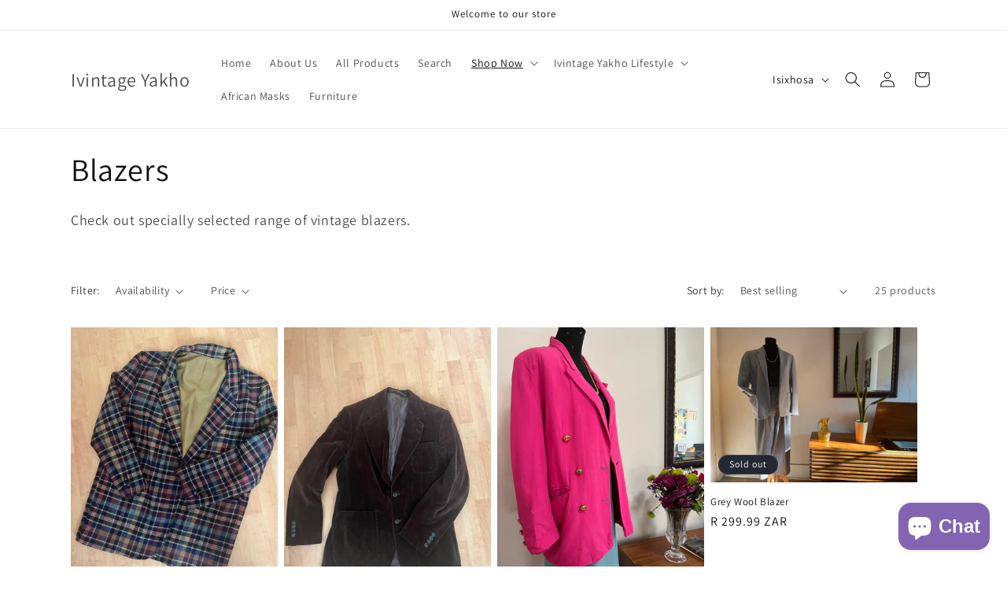

--- FILE ---
content_type: text/html; charset=utf-8
request_url: https://www.ivintageyakho.co.za/xh/collections/blazers
body_size: 26228
content:
<!doctype html>
<html class="js" lang="xh">
  <head>
    <meta charset="utf-8">
    <meta http-equiv="X-UA-Compatible" content="IE=edge">
    <meta name="viewport" content="width=device-width,initial-scale=1">
    <meta name="theme-color" content="">
    <link rel="canonical" href="https://www.ivintageyakho.co.za/xh/collections/blazers"><link rel="preconnect" href="https://fonts.shopifycdn.com" crossorigin><title>
      Blazers
 &ndash; Ivintage Yakho</title>

    
      <meta name="description" content="Check out specially selected range of vintage blazers. ">
    

    

<meta property="og:site_name" content="Ivintage Yakho">
<meta property="og:url" content="https://www.ivintageyakho.co.za/xh/collections/blazers">
<meta property="og:title" content="Blazers">
<meta property="og:type" content="website">
<meta property="og:description" content="Check out specially selected range of vintage blazers. "><meta property="og:image" content="http://www.ivintageyakho.co.za/cdn/shop/collections/image_5057db3a-c872-4dd8-875e-78dc5c28be2e.jpg?v=1649310423">
  <meta property="og:image:secure_url" content="https://www.ivintageyakho.co.za/cdn/shop/collections/image_5057db3a-c872-4dd8-875e-78dc5c28be2e.jpg?v=1649310423">
  <meta property="og:image:width" content="1536">
  <meta property="og:image:height" content="2048"><meta name="twitter:card" content="summary_large_image">
<meta name="twitter:title" content="Blazers">
<meta name="twitter:description" content="Check out specially selected range of vintage blazers. ">


    <script src="//www.ivintageyakho.co.za/cdn/shop/t/15/assets/constants.js?v=132983761750457495441744266956" defer="defer"></script>
    <script src="//www.ivintageyakho.co.za/cdn/shop/t/15/assets/pubsub.js?v=25310214064522200911744266957" defer="defer"></script>
    <script src="//www.ivintageyakho.co.za/cdn/shop/t/15/assets/global.js?v=184345515105158409801744266956" defer="defer"></script>
    <script src="//www.ivintageyakho.co.za/cdn/shop/t/15/assets/details-disclosure.js?v=13653116266235556501744266956" defer="defer"></script>
    <script src="//www.ivintageyakho.co.za/cdn/shop/t/15/assets/details-modal.js?v=25581673532751508451744266956" defer="defer"></script>
    <script src="//www.ivintageyakho.co.za/cdn/shop/t/15/assets/search-form.js?v=133129549252120666541744266957" defer="defer"></script><script src="//www.ivintageyakho.co.za/cdn/shop/t/15/assets/animations.js?v=88693664871331136111744266955" defer="defer"></script><script>window.performance && window.performance.mark && window.performance.mark('shopify.content_for_header.start');</script><meta name="google-site-verification" content="zk7FJvdYwN5EC14Z2ekkwOwnBT0jysDIfAAapZe1f0g">
<meta name="facebook-domain-verification" content="x394j6yc3rln1fv4mbnb7vko59zczi">
<meta name="facebook-domain-verification" content="oq4piav7j1ljl3z2wgo022qvye29sx">
<meta name="google-site-verification" content="F2PT3h1ViEO81UMxV3YpXrq01QVjyEeRNJcLascNvqk">
<meta id="shopify-digital-wallet" name="shopify-digital-wallet" content="/43445125288/digital_wallets/dialog">
<meta name="shopify-checkout-api-token" content="33bf2252cd43e1f616f9c09c81a3f3ff">
<meta id="in-context-paypal-metadata" data-shop-id="43445125288" data-venmo-supported="false" data-environment="production" data-locale="en_US" data-paypal-v4="true" data-currency="ZAR">
<link rel="alternate" type="application/atom+xml" title="Feed" href="/xh/collections/blazers.atom" />
<link rel="next" href="/xh/collections/blazers?page=2">
<link rel="alternate" hreflang="x-default" href="https://www.ivintageyakho.co.za/collections/blazers">
<link rel="alternate" hreflang="en" href="https://www.ivintageyakho.co.za/collections/blazers">
<link rel="alternate" hreflang="xh" href="https://www.ivintageyakho.co.za/xh/collections/blazers">
<link rel="alternate" type="application/json+oembed" href="https://www.ivintageyakho.co.za/xh/collections/blazers.oembed">
<script async="async" src="/checkouts/internal/preloads.js?locale=xh-ZA"></script>
<script id="shopify-features" type="application/json">{"accessToken":"33bf2252cd43e1f616f9c09c81a3f3ff","betas":["rich-media-storefront-analytics"],"domain":"www.ivintageyakho.co.za","predictiveSearch":true,"shopId":43445125288,"locale":"en"}</script>
<script>var Shopify = Shopify || {};
Shopify.shop = "ivintageyakho.myshopify.com";
Shopify.locale = "xh";
Shopify.currency = {"active":"ZAR","rate":"1.0"};
Shopify.country = "ZA";
Shopify.theme = {"name":"Updated copy of Updated copy of Updated copy of...","id":143510732989,"schema_name":"Dawn","schema_version":"15.3.0","theme_store_id":887,"role":"main"};
Shopify.theme.handle = "null";
Shopify.theme.style = {"id":null,"handle":null};
Shopify.cdnHost = "www.ivintageyakho.co.za/cdn";
Shopify.routes = Shopify.routes || {};
Shopify.routes.root = "/xh/";</script>
<script type="module">!function(o){(o.Shopify=o.Shopify||{}).modules=!0}(window);</script>
<script>!function(o){function n(){var o=[];function n(){o.push(Array.prototype.slice.apply(arguments))}return n.q=o,n}var t=o.Shopify=o.Shopify||{};t.loadFeatures=n(),t.autoloadFeatures=n()}(window);</script>
<script id="shop-js-analytics" type="application/json">{"pageType":"collection"}</script>
<script defer="defer" async type="module" src="//www.ivintageyakho.co.za/cdn/shopifycloud/shop-js/modules/v2/client.init-shop-cart-sync_BN7fPSNr.en.esm.js"></script>
<script defer="defer" async type="module" src="//www.ivintageyakho.co.za/cdn/shopifycloud/shop-js/modules/v2/chunk.common_Cbph3Kss.esm.js"></script>
<script defer="defer" async type="module" src="//www.ivintageyakho.co.za/cdn/shopifycloud/shop-js/modules/v2/chunk.modal_DKumMAJ1.esm.js"></script>
<script type="module">
  await import("//www.ivintageyakho.co.za/cdn/shopifycloud/shop-js/modules/v2/client.init-shop-cart-sync_BN7fPSNr.en.esm.js");
await import("//www.ivintageyakho.co.za/cdn/shopifycloud/shop-js/modules/v2/chunk.common_Cbph3Kss.esm.js");
await import("//www.ivintageyakho.co.za/cdn/shopifycloud/shop-js/modules/v2/chunk.modal_DKumMAJ1.esm.js");

  window.Shopify.SignInWithShop?.initShopCartSync?.({"fedCMEnabled":true,"windoidEnabled":true});

</script>
<script id="__st">var __st={"a":43445125288,"offset":7200,"reqid":"91d588b5-81e9-47d7-8666-966d85e754da-1769912476","pageurl":"www.ivintageyakho.co.za\/xh\/collections\/blazers","u":"69555e3078fa","p":"collection","rtyp":"collection","rid":261543788733};</script>
<script>window.ShopifyPaypalV4VisibilityTracking = true;</script>
<script id="captcha-bootstrap">!function(){'use strict';const t='contact',e='account',n='new_comment',o=[[t,t],['blogs',n],['comments',n],[t,'customer']],c=[[e,'customer_login'],[e,'guest_login'],[e,'recover_customer_password'],[e,'create_customer']],r=t=>t.map((([t,e])=>`form[action*='/${t}']:not([data-nocaptcha='true']) input[name='form_type'][value='${e}']`)).join(','),a=t=>()=>t?[...document.querySelectorAll(t)].map((t=>t.form)):[];function s(){const t=[...o],e=r(t);return a(e)}const i='password',u='form_key',d=['recaptcha-v3-token','g-recaptcha-response','h-captcha-response',i],f=()=>{try{return window.sessionStorage}catch{return}},m='__shopify_v',_=t=>t.elements[u];function p(t,e,n=!1){try{const o=window.sessionStorage,c=JSON.parse(o.getItem(e)),{data:r}=function(t){const{data:e,action:n}=t;return t[m]||n?{data:e,action:n}:{data:t,action:n}}(c);for(const[e,n]of Object.entries(r))t.elements[e]&&(t.elements[e].value=n);n&&o.removeItem(e)}catch(o){console.error('form repopulation failed',{error:o})}}const l='form_type',E='cptcha';function T(t){t.dataset[E]=!0}const w=window,h=w.document,L='Shopify',v='ce_forms',y='captcha';let A=!1;((t,e)=>{const n=(g='f06e6c50-85a8-45c8-87d0-21a2b65856fe',I='https://cdn.shopify.com/shopifycloud/storefront-forms-hcaptcha/ce_storefront_forms_captcha_hcaptcha.v1.5.2.iife.js',D={infoText:'Protected by hCaptcha',privacyText:'Privacy',termsText:'Terms'},(t,e,n)=>{const o=w[L][v],c=o.bindForm;if(c)return c(t,g,e,D).then(n);var r;o.q.push([[t,g,e,D],n]),r=I,A||(h.body.append(Object.assign(h.createElement('script'),{id:'captcha-provider',async:!0,src:r})),A=!0)});var g,I,D;w[L]=w[L]||{},w[L][v]=w[L][v]||{},w[L][v].q=[],w[L][y]=w[L][y]||{},w[L][y].protect=function(t,e){n(t,void 0,e),T(t)},Object.freeze(w[L][y]),function(t,e,n,w,h,L){const[v,y,A,g]=function(t,e,n){const i=e?o:[],u=t?c:[],d=[...i,...u],f=r(d),m=r(i),_=r(d.filter((([t,e])=>n.includes(e))));return[a(f),a(m),a(_),s()]}(w,h,L),I=t=>{const e=t.target;return e instanceof HTMLFormElement?e:e&&e.form},D=t=>v().includes(t);t.addEventListener('submit',(t=>{const e=I(t);if(!e)return;const n=D(e)&&!e.dataset.hcaptchaBound&&!e.dataset.recaptchaBound,o=_(e),c=g().includes(e)&&(!o||!o.value);(n||c)&&t.preventDefault(),c&&!n&&(function(t){try{if(!f())return;!function(t){const e=f();if(!e)return;const n=_(t);if(!n)return;const o=n.value;o&&e.removeItem(o)}(t);const e=Array.from(Array(32),(()=>Math.random().toString(36)[2])).join('');!function(t,e){_(t)||t.append(Object.assign(document.createElement('input'),{type:'hidden',name:u})),t.elements[u].value=e}(t,e),function(t,e){const n=f();if(!n)return;const o=[...t.querySelectorAll(`input[type='${i}']`)].map((({name:t})=>t)),c=[...d,...o],r={};for(const[a,s]of new FormData(t).entries())c.includes(a)||(r[a]=s);n.setItem(e,JSON.stringify({[m]:1,action:t.action,data:r}))}(t,e)}catch(e){console.error('failed to persist form',e)}}(e),e.submit())}));const S=(t,e)=>{t&&!t.dataset[E]&&(n(t,e.some((e=>e===t))),T(t))};for(const o of['focusin','change'])t.addEventListener(o,(t=>{const e=I(t);D(e)&&S(e,y())}));const B=e.get('form_key'),M=e.get(l),P=B&&M;t.addEventListener('DOMContentLoaded',(()=>{const t=y();if(P)for(const e of t)e.elements[l].value===M&&p(e,B);[...new Set([...A(),...v().filter((t=>'true'===t.dataset.shopifyCaptcha))])].forEach((e=>S(e,t)))}))}(h,new URLSearchParams(w.location.search),n,t,e,['guest_login'])})(!0,!0)}();</script>
<script integrity="sha256-4kQ18oKyAcykRKYeNunJcIwy7WH5gtpwJnB7kiuLZ1E=" data-source-attribution="shopify.loadfeatures" defer="defer" src="//www.ivintageyakho.co.za/cdn/shopifycloud/storefront/assets/storefront/load_feature-a0a9edcb.js" crossorigin="anonymous"></script>
<script data-source-attribution="shopify.dynamic_checkout.dynamic.init">var Shopify=Shopify||{};Shopify.PaymentButton=Shopify.PaymentButton||{isStorefrontPortableWallets:!0,init:function(){window.Shopify.PaymentButton.init=function(){};var t=document.createElement("script");t.src="https://www.ivintageyakho.co.za/cdn/shopifycloud/portable-wallets/latest/portable-wallets.en.js",t.type="module",document.head.appendChild(t)}};
</script>
<script data-source-attribution="shopify.dynamic_checkout.buyer_consent">
  function portableWalletsHideBuyerConsent(e){var t=document.getElementById("shopify-buyer-consent"),n=document.getElementById("shopify-subscription-policy-button");t&&n&&(t.classList.add("hidden"),t.setAttribute("aria-hidden","true"),n.removeEventListener("click",e))}function portableWalletsShowBuyerConsent(e){var t=document.getElementById("shopify-buyer-consent"),n=document.getElementById("shopify-subscription-policy-button");t&&n&&(t.classList.remove("hidden"),t.removeAttribute("aria-hidden"),n.addEventListener("click",e))}window.Shopify?.PaymentButton&&(window.Shopify.PaymentButton.hideBuyerConsent=portableWalletsHideBuyerConsent,window.Shopify.PaymentButton.showBuyerConsent=portableWalletsShowBuyerConsent);
</script>
<script data-source-attribution="shopify.dynamic_checkout.cart.bootstrap">document.addEventListener("DOMContentLoaded",(function(){function t(){return document.querySelector("shopify-accelerated-checkout-cart, shopify-accelerated-checkout")}if(t())Shopify.PaymentButton.init();else{new MutationObserver((function(e,n){t()&&(Shopify.PaymentButton.init(),n.disconnect())})).observe(document.body,{childList:!0,subtree:!0})}}));
</script>
<link id="shopify-accelerated-checkout-styles" rel="stylesheet" media="screen" href="https://www.ivintageyakho.co.za/cdn/shopifycloud/portable-wallets/latest/accelerated-checkout-backwards-compat.css" crossorigin="anonymous">
<style id="shopify-accelerated-checkout-cart">
        #shopify-buyer-consent {
  margin-top: 1em;
  display: inline-block;
  width: 100%;
}

#shopify-buyer-consent.hidden {
  display: none;
}

#shopify-subscription-policy-button {
  background: none;
  border: none;
  padding: 0;
  text-decoration: underline;
  font-size: inherit;
  cursor: pointer;
}

#shopify-subscription-policy-button::before {
  box-shadow: none;
}

      </style>
<script id="sections-script" data-sections="header" defer="defer" src="//www.ivintageyakho.co.za/cdn/shop/t/15/compiled_assets/scripts.js?v=335"></script>
<script>window.performance && window.performance.mark && window.performance.mark('shopify.content_for_header.end');</script>


    <style data-shopify>
      @font-face {
  font-family: Assistant;
  font-weight: 400;
  font-style: normal;
  font-display: swap;
  src: url("//www.ivintageyakho.co.za/cdn/fonts/assistant/assistant_n4.9120912a469cad1cc292572851508ca49d12e768.woff2") format("woff2"),
       url("//www.ivintageyakho.co.za/cdn/fonts/assistant/assistant_n4.6e9875ce64e0fefcd3f4446b7ec9036b3ddd2985.woff") format("woff");
}

      @font-face {
  font-family: Assistant;
  font-weight: 700;
  font-style: normal;
  font-display: swap;
  src: url("//www.ivintageyakho.co.za/cdn/fonts/assistant/assistant_n7.bf44452348ec8b8efa3aa3068825305886b1c83c.woff2") format("woff2"),
       url("//www.ivintageyakho.co.za/cdn/fonts/assistant/assistant_n7.0c887fee83f6b3bda822f1150b912c72da0f7b64.woff") format("woff");
}

      
      
      @font-face {
  font-family: Assistant;
  font-weight: 400;
  font-style: normal;
  font-display: swap;
  src: url("//www.ivintageyakho.co.za/cdn/fonts/assistant/assistant_n4.9120912a469cad1cc292572851508ca49d12e768.woff2") format("woff2"),
       url("//www.ivintageyakho.co.za/cdn/fonts/assistant/assistant_n4.6e9875ce64e0fefcd3f4446b7ec9036b3ddd2985.woff") format("woff");
}


      
        :root,
        .color-background-1 {
          --color-background: 255,255,255;
        
          --gradient-background: #FFFFFF;
        

        

        --color-foreground: 18,18,18;
        --color-background-contrast: 191,191,191;
        --color-shadow: 18,18,18;
        --color-button: 18,18,18;
        --color-button-text: 255,255,255;
        --color-secondary-button: 255,255,255;
        --color-secondary-button-text: 18,18,18;
        --color-link: 18,18,18;
        --color-badge-foreground: 18,18,18;
        --color-badge-background: 255,255,255;
        --color-badge-border: 18,18,18;
        --payment-terms-background-color: rgb(255 255 255);
      }
      
        
        .color-background-2 {
          --color-background: 243,243,243;
        
          --gradient-background: #F3F3F3;
        

        

        --color-foreground: 18,18,18;
        --color-background-contrast: 179,179,179;
        --color-shadow: 18,18,18;
        --color-button: 18,18,18;
        --color-button-text: 243,243,243;
        --color-secondary-button: 243,243,243;
        --color-secondary-button-text: 18,18,18;
        --color-link: 18,18,18;
        --color-badge-foreground: 18,18,18;
        --color-badge-background: 243,243,243;
        --color-badge-border: 18,18,18;
        --payment-terms-background-color: rgb(243 243 243);
      }
      
        
        .color-inverse {
          --color-background: 36,40,51;
        
          --gradient-background: #242833;
        

        

        --color-foreground: 255,255,255;
        --color-background-contrast: 47,52,66;
        --color-shadow: 18,18,18;
        --color-button: 255,255,255;
        --color-button-text: 0,0,0;
        --color-secondary-button: 36,40,51;
        --color-secondary-button-text: 255,255,255;
        --color-link: 255,255,255;
        --color-badge-foreground: 255,255,255;
        --color-badge-background: 36,40,51;
        --color-badge-border: 255,255,255;
        --payment-terms-background-color: rgb(36 40 51);
      }
      
        
        .color-accent-1 {
          --color-background: 18,18,18;
        
          --gradient-background: #121212;
        

        

        --color-foreground: 255,255,255;
        --color-background-contrast: 146,146,146;
        --color-shadow: 18,18,18;
        --color-button: 255,255,255;
        --color-button-text: 18,18,18;
        --color-secondary-button: 18,18,18;
        --color-secondary-button-text: 255,255,255;
        --color-link: 255,255,255;
        --color-badge-foreground: 255,255,255;
        --color-badge-background: 18,18,18;
        --color-badge-border: 255,255,255;
        --payment-terms-background-color: rgb(18 18 18);
      }
      
        
        .color-accent-2 {
          --color-background: 51,79,180;
        
          --gradient-background: #334FB4;
        

        

        --color-foreground: 255,255,255;
        --color-background-contrast: 23,35,81;
        --color-shadow: 18,18,18;
        --color-button: 255,255,255;
        --color-button-text: 51,79,180;
        --color-secondary-button: 51,79,180;
        --color-secondary-button-text: 255,255,255;
        --color-link: 255,255,255;
        --color-badge-foreground: 255,255,255;
        --color-badge-background: 51,79,180;
        --color-badge-border: 255,255,255;
        --payment-terms-background-color: rgb(51 79 180);
      }
      

      body, .color-background-1, .color-background-2, .color-inverse, .color-accent-1, .color-accent-2 {
        color: rgba(var(--color-foreground), 0.75);
        background-color: rgb(var(--color-background));
      }

      :root {
        --font-body-family: Assistant, sans-serif;
        --font-body-style: normal;
        --font-body-weight: 400;
        --font-body-weight-bold: 700;

        --font-heading-family: Assistant, sans-serif;
        --font-heading-style: normal;
        --font-heading-weight: 400;

        --font-body-scale: 1.0;
        --font-heading-scale: 1.0;

        --media-padding: px;
        --media-border-opacity: 0.05;
        --media-border-width: 1px;
        --media-radius: 0px;
        --media-shadow-opacity: 0.0;
        --media-shadow-horizontal-offset: 0px;
        --media-shadow-vertical-offset: 4px;
        --media-shadow-blur-radius: 5px;
        --media-shadow-visible: 0;

        --page-width: 120rem;
        --page-width-margin: 0rem;

        --product-card-image-padding: 0.0rem;
        --product-card-corner-radius: 0.0rem;
        --product-card-text-alignment: left;
        --product-card-border-width: 0.0rem;
        --product-card-border-opacity: 0.1;
        --product-card-shadow-opacity: 0.0;
        --product-card-shadow-visible: 0;
        --product-card-shadow-horizontal-offset: 0.0rem;
        --product-card-shadow-vertical-offset: 0.4rem;
        --product-card-shadow-blur-radius: 0.5rem;

        --collection-card-image-padding: 0.0rem;
        --collection-card-corner-radius: 0.0rem;
        --collection-card-text-alignment: left;
        --collection-card-border-width: 0.0rem;
        --collection-card-border-opacity: 0.1;
        --collection-card-shadow-opacity: 0.0;
        --collection-card-shadow-visible: 0;
        --collection-card-shadow-horizontal-offset: 0.0rem;
        --collection-card-shadow-vertical-offset: 0.4rem;
        --collection-card-shadow-blur-radius: 0.5rem;

        --blog-card-image-padding: 0.0rem;
        --blog-card-corner-radius: 0.0rem;
        --blog-card-text-alignment: left;
        --blog-card-border-width: 0.0rem;
        --blog-card-border-opacity: 0.1;
        --blog-card-shadow-opacity: 0.0;
        --blog-card-shadow-visible: 0;
        --blog-card-shadow-horizontal-offset: 0.0rem;
        --blog-card-shadow-vertical-offset: 0.4rem;
        --blog-card-shadow-blur-radius: 0.5rem;

        --badge-corner-radius: 4.0rem;

        --popup-border-width: 1px;
        --popup-border-opacity: 0.1;
        --popup-corner-radius: 0px;
        --popup-shadow-opacity: 0.05;
        --popup-shadow-horizontal-offset: 0px;
        --popup-shadow-vertical-offset: 4px;
        --popup-shadow-blur-radius: 5px;

        --drawer-border-width: 1px;
        --drawer-border-opacity: 0.1;
        --drawer-shadow-opacity: 0.0;
        --drawer-shadow-horizontal-offset: 0px;
        --drawer-shadow-vertical-offset: 4px;
        --drawer-shadow-blur-radius: 5px;

        --spacing-sections-desktop: 0px;
        --spacing-sections-mobile: 0px;

        --grid-desktop-vertical-spacing: 8px;
        --grid-desktop-horizontal-spacing: 8px;
        --grid-mobile-vertical-spacing: 4px;
        --grid-mobile-horizontal-spacing: 4px;

        --text-boxes-border-opacity: 0.1;
        --text-boxes-border-width: 0px;
        --text-boxes-radius: 0px;
        --text-boxes-shadow-opacity: 0.0;
        --text-boxes-shadow-visible: 0;
        --text-boxes-shadow-horizontal-offset: 0px;
        --text-boxes-shadow-vertical-offset: 4px;
        --text-boxes-shadow-blur-radius: 5px;

        --buttons-radius: 0px;
        --buttons-radius-outset: 0px;
        --buttons-border-width: 1px;
        --buttons-border-opacity: 1.0;
        --buttons-shadow-opacity: 0.0;
        --buttons-shadow-visible: 0;
        --buttons-shadow-horizontal-offset: 0px;
        --buttons-shadow-vertical-offset: 4px;
        --buttons-shadow-blur-radius: 5px;
        --buttons-border-offset: 0px;

        --inputs-radius: 0px;
        --inputs-border-width: 1px;
        --inputs-border-opacity: 0.55;
        --inputs-shadow-opacity: 0.0;
        --inputs-shadow-horizontal-offset: 0px;
        --inputs-margin-offset: 0px;
        --inputs-shadow-vertical-offset: 4px;
        --inputs-shadow-blur-radius: 5px;
        --inputs-radius-outset: 0px;

        --variant-pills-radius: 40px;
        --variant-pills-border-width: 1px;
        --variant-pills-border-opacity: 0.55;
        --variant-pills-shadow-opacity: 0.0;
        --variant-pills-shadow-horizontal-offset: 0px;
        --variant-pills-shadow-vertical-offset: 4px;
        --variant-pills-shadow-blur-radius: 5px;
      }

      *,
      *::before,
      *::after {
        box-sizing: inherit;
      }

      html {
        box-sizing: border-box;
        font-size: calc(var(--font-body-scale) * 62.5%);
        height: 100%;
      }

      body {
        display: grid;
        grid-template-rows: auto auto 1fr auto;
        grid-template-columns: 100%;
        min-height: 100%;
        margin: 0;
        font-size: 1.5rem;
        letter-spacing: 0.06rem;
        line-height: calc(1 + 0.8 / var(--font-body-scale));
        font-family: var(--font-body-family);
        font-style: var(--font-body-style);
        font-weight: var(--font-body-weight);
      }

      @media screen and (min-width: 750px) {
        body {
          font-size: 1.6rem;
        }
      }
    </style>

    <link href="//www.ivintageyakho.co.za/cdn/shop/t/15/assets/base.css?v=159841507637079171801744266955" rel="stylesheet" type="text/css" media="all" />
    <link rel="stylesheet" href="//www.ivintageyakho.co.za/cdn/shop/t/15/assets/component-cart-items.css?v=123238115697927560811744266955" media="print" onload="this.media='all'">
      <link rel="preload" as="font" href="//www.ivintageyakho.co.za/cdn/fonts/assistant/assistant_n4.9120912a469cad1cc292572851508ca49d12e768.woff2" type="font/woff2" crossorigin>
      

      <link rel="preload" as="font" href="//www.ivintageyakho.co.za/cdn/fonts/assistant/assistant_n4.9120912a469cad1cc292572851508ca49d12e768.woff2" type="font/woff2" crossorigin>
      
<link href="//www.ivintageyakho.co.za/cdn/shop/t/15/assets/component-localization-form.css?v=170315343355214948141744266955" rel="stylesheet" type="text/css" media="all" />
      <script src="//www.ivintageyakho.co.za/cdn/shop/t/15/assets/localization-form.js?v=144176611646395275351744266957" defer="defer"></script><link
        rel="stylesheet"
        href="//www.ivintageyakho.co.za/cdn/shop/t/15/assets/component-predictive-search.css?v=118923337488134913561744266955"
        media="print"
        onload="this.media='all'"
      ><script>
      if (Shopify.designMode) {
        document.documentElement.classList.add('shopify-design-mode');
      }
    </script>
  <script src="https://cdn.shopify.com/extensions/e8878072-2f6b-4e89-8082-94b04320908d/inbox-1254/assets/inbox-chat-loader.js" type="text/javascript" defer="defer"></script>
<link href="https://monorail-edge.shopifysvc.com" rel="dns-prefetch">
<script>(function(){if ("sendBeacon" in navigator && "performance" in window) {try {var session_token_from_headers = performance.getEntriesByType('navigation')[0].serverTiming.find(x => x.name == '_s').description;} catch {var session_token_from_headers = undefined;}var session_cookie_matches = document.cookie.match(/_shopify_s=([^;]*)/);var session_token_from_cookie = session_cookie_matches && session_cookie_matches.length === 2 ? session_cookie_matches[1] : "";var session_token = session_token_from_headers || session_token_from_cookie || "";function handle_abandonment_event(e) {var entries = performance.getEntries().filter(function(entry) {return /monorail-edge.shopifysvc.com/.test(entry.name);});if (!window.abandonment_tracked && entries.length === 0) {window.abandonment_tracked = true;var currentMs = Date.now();var navigation_start = performance.timing.navigationStart;var payload = {shop_id: 43445125288,url: window.location.href,navigation_start,duration: currentMs - navigation_start,session_token,page_type: "collection"};window.navigator.sendBeacon("https://monorail-edge.shopifysvc.com/v1/produce", JSON.stringify({schema_id: "online_store_buyer_site_abandonment/1.1",payload: payload,metadata: {event_created_at_ms: currentMs,event_sent_at_ms: currentMs}}));}}window.addEventListener('pagehide', handle_abandonment_event);}}());</script>
<script id="web-pixels-manager-setup">(function e(e,d,r,n,o){if(void 0===o&&(o={}),!Boolean(null===(a=null===(i=window.Shopify)||void 0===i?void 0:i.analytics)||void 0===a?void 0:a.replayQueue)){var i,a;window.Shopify=window.Shopify||{};var t=window.Shopify;t.analytics=t.analytics||{};var s=t.analytics;s.replayQueue=[],s.publish=function(e,d,r){return s.replayQueue.push([e,d,r]),!0};try{self.performance.mark("wpm:start")}catch(e){}var l=function(){var e={modern:/Edge?\/(1{2}[4-9]|1[2-9]\d|[2-9]\d{2}|\d{4,})\.\d+(\.\d+|)|Firefox\/(1{2}[4-9]|1[2-9]\d|[2-9]\d{2}|\d{4,})\.\d+(\.\d+|)|Chrom(ium|e)\/(9{2}|\d{3,})\.\d+(\.\d+|)|(Maci|X1{2}).+ Version\/(15\.\d+|(1[6-9]|[2-9]\d|\d{3,})\.\d+)([,.]\d+|)( \(\w+\)|)( Mobile\/\w+|) Safari\/|Chrome.+OPR\/(9{2}|\d{3,})\.\d+\.\d+|(CPU[ +]OS|iPhone[ +]OS|CPU[ +]iPhone|CPU IPhone OS|CPU iPad OS)[ +]+(15[._]\d+|(1[6-9]|[2-9]\d|\d{3,})[._]\d+)([._]\d+|)|Android:?[ /-](13[3-9]|1[4-9]\d|[2-9]\d{2}|\d{4,})(\.\d+|)(\.\d+|)|Android.+Firefox\/(13[5-9]|1[4-9]\d|[2-9]\d{2}|\d{4,})\.\d+(\.\d+|)|Android.+Chrom(ium|e)\/(13[3-9]|1[4-9]\d|[2-9]\d{2}|\d{4,})\.\d+(\.\d+|)|SamsungBrowser\/([2-9]\d|\d{3,})\.\d+/,legacy:/Edge?\/(1[6-9]|[2-9]\d|\d{3,})\.\d+(\.\d+|)|Firefox\/(5[4-9]|[6-9]\d|\d{3,})\.\d+(\.\d+|)|Chrom(ium|e)\/(5[1-9]|[6-9]\d|\d{3,})\.\d+(\.\d+|)([\d.]+$|.*Safari\/(?![\d.]+ Edge\/[\d.]+$))|(Maci|X1{2}).+ Version\/(10\.\d+|(1[1-9]|[2-9]\d|\d{3,})\.\d+)([,.]\d+|)( \(\w+\)|)( Mobile\/\w+|) Safari\/|Chrome.+OPR\/(3[89]|[4-9]\d|\d{3,})\.\d+\.\d+|(CPU[ +]OS|iPhone[ +]OS|CPU[ +]iPhone|CPU IPhone OS|CPU iPad OS)[ +]+(10[._]\d+|(1[1-9]|[2-9]\d|\d{3,})[._]\d+)([._]\d+|)|Android:?[ /-](13[3-9]|1[4-9]\d|[2-9]\d{2}|\d{4,})(\.\d+|)(\.\d+|)|Mobile Safari.+OPR\/([89]\d|\d{3,})\.\d+\.\d+|Android.+Firefox\/(13[5-9]|1[4-9]\d|[2-9]\d{2}|\d{4,})\.\d+(\.\d+|)|Android.+Chrom(ium|e)\/(13[3-9]|1[4-9]\d|[2-9]\d{2}|\d{4,})\.\d+(\.\d+|)|Android.+(UC? ?Browser|UCWEB|U3)[ /]?(15\.([5-9]|\d{2,})|(1[6-9]|[2-9]\d|\d{3,})\.\d+)\.\d+|SamsungBrowser\/(5\.\d+|([6-9]|\d{2,})\.\d+)|Android.+MQ{2}Browser\/(14(\.(9|\d{2,})|)|(1[5-9]|[2-9]\d|\d{3,})(\.\d+|))(\.\d+|)|K[Aa][Ii]OS\/(3\.\d+|([4-9]|\d{2,})\.\d+)(\.\d+|)/},d=e.modern,r=e.legacy,n=navigator.userAgent;return n.match(d)?"modern":n.match(r)?"legacy":"unknown"}(),u="modern"===l?"modern":"legacy",c=(null!=n?n:{modern:"",legacy:""})[u],f=function(e){return[e.baseUrl,"/wpm","/b",e.hashVersion,"modern"===e.buildTarget?"m":"l",".js"].join("")}({baseUrl:d,hashVersion:r,buildTarget:u}),m=function(e){var d=e.version,r=e.bundleTarget,n=e.surface,o=e.pageUrl,i=e.monorailEndpoint;return{emit:function(e){var a=e.status,t=e.errorMsg,s=(new Date).getTime(),l=JSON.stringify({metadata:{event_sent_at_ms:s},events:[{schema_id:"web_pixels_manager_load/3.1",payload:{version:d,bundle_target:r,page_url:o,status:a,surface:n,error_msg:t},metadata:{event_created_at_ms:s}}]});if(!i)return console&&console.warn&&console.warn("[Web Pixels Manager] No Monorail endpoint provided, skipping logging."),!1;try{return self.navigator.sendBeacon.bind(self.navigator)(i,l)}catch(e){}var u=new XMLHttpRequest;try{return u.open("POST",i,!0),u.setRequestHeader("Content-Type","text/plain"),u.send(l),!0}catch(e){return console&&console.warn&&console.warn("[Web Pixels Manager] Got an unhandled error while logging to Monorail."),!1}}}}({version:r,bundleTarget:l,surface:e.surface,pageUrl:self.location.href,monorailEndpoint:e.monorailEndpoint});try{o.browserTarget=l,function(e){var d=e.src,r=e.async,n=void 0===r||r,o=e.onload,i=e.onerror,a=e.sri,t=e.scriptDataAttributes,s=void 0===t?{}:t,l=document.createElement("script"),u=document.querySelector("head"),c=document.querySelector("body");if(l.async=n,l.src=d,a&&(l.integrity=a,l.crossOrigin="anonymous"),s)for(var f in s)if(Object.prototype.hasOwnProperty.call(s,f))try{l.dataset[f]=s[f]}catch(e){}if(o&&l.addEventListener("load",o),i&&l.addEventListener("error",i),u)u.appendChild(l);else{if(!c)throw new Error("Did not find a head or body element to append the script");c.appendChild(l)}}({src:f,async:!0,onload:function(){if(!function(){var e,d;return Boolean(null===(d=null===(e=window.Shopify)||void 0===e?void 0:e.analytics)||void 0===d?void 0:d.initialized)}()){var d=window.webPixelsManager.init(e)||void 0;if(d){var r=window.Shopify.analytics;r.replayQueue.forEach((function(e){var r=e[0],n=e[1],o=e[2];d.publishCustomEvent(r,n,o)})),r.replayQueue=[],r.publish=d.publishCustomEvent,r.visitor=d.visitor,r.initialized=!0}}},onerror:function(){return m.emit({status:"failed",errorMsg:"".concat(f," has failed to load")})},sri:function(e){var d=/^sha384-[A-Za-z0-9+/=]+$/;return"string"==typeof e&&d.test(e)}(c)?c:"",scriptDataAttributes:o}),m.emit({status:"loading"})}catch(e){m.emit({status:"failed",errorMsg:(null==e?void 0:e.message)||"Unknown error"})}}})({shopId: 43445125288,storefrontBaseUrl: "https://www.ivintageyakho.co.za",extensionsBaseUrl: "https://extensions.shopifycdn.com/cdn/shopifycloud/web-pixels-manager",monorailEndpoint: "https://monorail-edge.shopifysvc.com/unstable/produce_batch",surface: "storefront-renderer",enabledBetaFlags: ["2dca8a86"],webPixelsConfigList: [{"id":"563675325","configuration":"{\"config\":\"{\\\"pixel_id\\\":\\\"GT-5TJMLXT\\\",\\\"target_country\\\":\\\"ZA\\\",\\\"gtag_events\\\":[{\\\"type\\\":\\\"purchase\\\",\\\"action_label\\\":\\\"MC-51CT31N8FC\\\"},{\\\"type\\\":\\\"page_view\\\",\\\"action_label\\\":\\\"MC-51CT31N8FC\\\"},{\\\"type\\\":\\\"view_item\\\",\\\"action_label\\\":\\\"MC-51CT31N8FC\\\"}],\\\"enable_monitoring_mode\\\":false}\"}","eventPayloadVersion":"v1","runtimeContext":"OPEN","scriptVersion":"b2a88bafab3e21179ed38636efcd8a93","type":"APP","apiClientId":1780363,"privacyPurposes":[],"dataSharingAdjustments":{"protectedCustomerApprovalScopes":["read_customer_address","read_customer_email","read_customer_name","read_customer_personal_data","read_customer_phone"]}},{"id":"113148093","configuration":"{\"pixel_id\":\"1126669701050754\",\"pixel_type\":\"facebook_pixel\",\"metaapp_system_user_token\":\"-\"}","eventPayloadVersion":"v1","runtimeContext":"OPEN","scriptVersion":"ca16bc87fe92b6042fbaa3acc2fbdaa6","type":"APP","apiClientId":2329312,"privacyPurposes":["ANALYTICS","MARKETING","SALE_OF_DATA"],"dataSharingAdjustments":{"protectedCustomerApprovalScopes":["read_customer_address","read_customer_email","read_customer_name","read_customer_personal_data","read_customer_phone"]}},{"id":"59408573","eventPayloadVersion":"v1","runtimeContext":"LAX","scriptVersion":"1","type":"CUSTOM","privacyPurposes":["MARKETING"],"name":"Meta pixel (migrated)"},{"id":"91193533","eventPayloadVersion":"v1","runtimeContext":"LAX","scriptVersion":"1","type":"CUSTOM","privacyPurposes":["ANALYTICS"],"name":"Google Analytics tag (migrated)"},{"id":"shopify-app-pixel","configuration":"{}","eventPayloadVersion":"v1","runtimeContext":"STRICT","scriptVersion":"0450","apiClientId":"shopify-pixel","type":"APP","privacyPurposes":["ANALYTICS","MARKETING"]},{"id":"shopify-custom-pixel","eventPayloadVersion":"v1","runtimeContext":"LAX","scriptVersion":"0450","apiClientId":"shopify-pixel","type":"CUSTOM","privacyPurposes":["ANALYTICS","MARKETING"]}],isMerchantRequest: false,initData: {"shop":{"name":"Ivintage Yakho","paymentSettings":{"currencyCode":"ZAR"},"myshopifyDomain":"ivintageyakho.myshopify.com","countryCode":"ZA","storefrontUrl":"https:\/\/www.ivintageyakho.co.za\/xh"},"customer":null,"cart":null,"checkout":null,"productVariants":[],"purchasingCompany":null},},"https://www.ivintageyakho.co.za/cdn","1d2a099fw23dfb22ep557258f5m7a2edbae",{"modern":"","legacy":""},{"shopId":"43445125288","storefrontBaseUrl":"https:\/\/www.ivintageyakho.co.za","extensionBaseUrl":"https:\/\/extensions.shopifycdn.com\/cdn\/shopifycloud\/web-pixels-manager","surface":"storefront-renderer","enabledBetaFlags":"[\"2dca8a86\"]","isMerchantRequest":"false","hashVersion":"1d2a099fw23dfb22ep557258f5m7a2edbae","publish":"custom","events":"[[\"page_viewed\",{}],[\"collection_viewed\",{\"collection\":{\"id\":\"261543788733\",\"title\":\"Blazers\",\"productVariants\":[{\"price\":{\"amount\":250.0,\"currencyCode\":\"ZAR\"},\"product\":{\"title\":\"Tweed Scotch Vintage Blazer\",\"vendor\":\"Ivintage Yakho\",\"id\":\"7467352162493\",\"untranslatedTitle\":\"Tweed Scotch Vintage Blazer\",\"url\":\"\/xh\/products\/tweed-scotch-vintage-blazer\",\"type\":\"\"},\"id\":\"42793647210685\",\"image\":{\"src\":\"\/\/www.ivintageyakho.co.za\/cdn\/shop\/products\/image_26acbf3b-6448-4345-a74d-39ee54a5fc77.heic?v=1682335910\"},\"sku\":null,\"title\":\"Default Title\",\"untranslatedTitle\":\"Default Title\"},{\"price\":{\"amount\":399.99,\"currencyCode\":\"ZAR\"},\"product\":{\"title\":\"Brown Velvet Vintage Blazer\",\"vendor\":\"Ivintage Yakho\",\"id\":\"7467348852925\",\"untranslatedTitle\":\"Brown Velvet Vintage Blazer\",\"url\":\"\/xh\/products\/brown-velvet-vintage-blazer\",\"type\":\"\"},\"id\":\"42793615163581\",\"image\":{\"src\":\"\/\/www.ivintageyakho.co.za\/cdn\/shop\/products\/image_7130cc76-b7bd-4c6f-b100-a560625e39e5.heic?v=1682333458\"},\"sku\":null,\"title\":\"Default Title\",\"untranslatedTitle\":\"Default Title\"},{\"price\":{\"amount\":200.0,\"currencyCode\":\"ZAR\"},\"product\":{\"title\":\"Pink Double Breasted Blazer\",\"vendor\":\"Ivintage Yakho\",\"id\":\"7267937616061\",\"untranslatedTitle\":\"Pink Double Breasted Blazer\",\"url\":\"\/xh\/products\/pink-double-breasted-blazer\",\"type\":\"\"},\"id\":\"42018796929213\",\"image\":{\"src\":\"\/\/www.ivintageyakho.co.za\/cdn\/shop\/products\/image_8ed1f386-0b56-4bc2-ad54-3f3637d8279e.heic?v=1655289272\"},\"sku\":null,\"title\":\"Default Title\",\"untranslatedTitle\":\"Default Title\"},{\"price\":{\"amount\":299.99,\"currencyCode\":\"ZAR\"},\"product\":{\"title\":\"Grey Wool Blazer\",\"vendor\":\"Ivintage Yakho\",\"id\":\"7259866759357\",\"untranslatedTitle\":\"Grey Wool Blazer\",\"url\":\"\/xh\/products\/grey-wool-blazer\",\"type\":\"\"},\"id\":\"41975420649661\",\"image\":{\"src\":\"\/\/www.ivintageyakho.co.za\/cdn\/shop\/products\/image_d5c651fd-c3de-40d4-96bf-38580cd9d84a.heic?v=1654181081\"},\"sku\":null,\"title\":\"Default Title\",\"untranslatedTitle\":\"Default Title\"},{\"price\":{\"amount\":350.0,\"currencyCode\":\"ZAR\"},\"product\":{\"title\":\"Black \u0026 White Collarless Blazer\",\"vendor\":\"Ivintage Yakho\",\"id\":\"8188508242109\",\"untranslatedTitle\":\"Black \u0026 White Collarless Blazer\",\"url\":\"\/xh\/products\/black-white-collarless-blazer\",\"type\":\"Vintage blazer\"},\"id\":\"46306496774333\",\"image\":{\"src\":\"\/\/www.ivintageyakho.co.za\/cdn\/shop\/files\/F186C4C8-C2B0-468B-AD90-0481030861EB.jpg?v=1768469984\"},\"sku\":null,\"title\":\"Default Title\",\"untranslatedTitle\":\"Default Title\"},{\"price\":{\"amount\":450.0,\"currencyCode\":\"ZAR\"},\"product\":{\"title\":\"Vintage Silk Crop Jacket\",\"vendor\":\"Ivintage Yakho\",\"id\":\"7994358825149\",\"untranslatedTitle\":\"Vintage Silk Crop Jacket\",\"url\":\"\/xh\/products\/vintage-silk-crop-jacket\",\"type\":\"\"},\"id\":\"44989575692477\",\"image\":{\"src\":\"\/\/www.ivintageyakho.co.za\/cdn\/shop\/files\/369F588B-DAA1-44CA-AAB4-479EC62A969D.jpg?v=1745427066\"},\"sku\":null,\"title\":\"Default Title\",\"untranslatedTitle\":\"Default Title\"},{\"price\":{\"amount\":350.0,\"currencyCode\":\"ZAR\"},\"product\":{\"title\":\"Green Wool Suit Blazer\",\"vendor\":\"Ivintage Yakho\",\"id\":\"7829644279997\",\"untranslatedTitle\":\"Green Wool Suit Blazer\",\"url\":\"\/xh\/products\/green-wool-suit-blazer\",\"type\":\"\"},\"id\":\"44340621770941\",\"image\":{\"src\":\"\/\/www.ivintageyakho.co.za\/cdn\/shop\/files\/FE857225-F575-45EF-BA10-39A69790F945.jpg?v=1719741682\"},\"sku\":\"\",\"title\":\"Default Title\",\"untranslatedTitle\":\"Default Title\"},{\"price\":{\"amount\":220.0,\"currencyCode\":\"ZAR\"},\"product\":{\"title\":\"80s Houndstooth Vintage Blazer\",\"vendor\":\"Ivintage Yakho\",\"id\":\"7759002435773\",\"untranslatedTitle\":\"80s Houndstooth Vintage Blazer\",\"url\":\"\/xh\/products\/80s-houndstooth-vintage-blazer\",\"type\":\"\"},\"id\":\"43949901316285\",\"image\":{\"src\":\"\/\/www.ivintageyakho.co.za\/cdn\/shop\/files\/4D6A6D6E-06C3-4691-AD6F-CDED666EA653.jpg?v=1716275802\"},\"sku\":\"\",\"title\":\"Default Title\",\"untranslatedTitle\":\"Default Title\"},{\"price\":{\"amount\":399.0,\"currencyCode\":\"ZAR\"},\"product\":{\"title\":\"Vintage Wool Blazer\",\"vendor\":\"Ivintage Yakho\",\"id\":\"7745010860221\",\"untranslatedTitle\":\"Vintage Wool Blazer\",\"url\":\"\/xh\/products\/vintage-wool-blazer\",\"type\":\"\"},\"id\":\"43900534784189\",\"image\":{\"src\":\"\/\/www.ivintageyakho.co.za\/cdn\/shop\/files\/E1840B37-9724-445F-8D3F-59F53FB2FA9B.jpg?v=1715438619\"},\"sku\":\"\",\"title\":\"Default Title\",\"untranslatedTitle\":\"Default Title\"},{\"price\":{\"amount\":199.0,\"currencyCode\":\"ZAR\"},\"product\":{\"title\":\"Vintage Print Light Jacket\",\"vendor\":\"Ivintage Yakho\",\"id\":\"7514155843773\",\"untranslatedTitle\":\"Vintage Print Light Jacket\",\"url\":\"\/xh\/products\/vintage-print-light-jacket\",\"type\":\"\"},\"id\":\"43061792047293\",\"image\":{\"src\":\"\/\/www.ivintageyakho.co.za\/cdn\/shop\/files\/IMG-5908.heic?v=1696406071\"},\"sku\":\"\",\"title\":\"Default Title\",\"untranslatedTitle\":\"Default Title\"},{\"price\":{\"amount\":280.0,\"currencyCode\":\"ZAR\"},\"product\":{\"title\":\"90s vintage blazer\",\"vendor\":\"Ivintage Yakho\",\"id\":\"7499547705533\",\"untranslatedTitle\":\"90s vintage blazer\",\"url\":\"\/xh\/products\/untitled-aug9_11-08\",\"type\":\"\"},\"id\":\"42961806852285\",\"image\":{\"src\":\"\/\/www.ivintageyakho.co.za\/cdn\/shop\/files\/IMG-3782.heic?v=1691572228\"},\"sku\":\"\",\"title\":\"Default Title\",\"untranslatedTitle\":\"Default Title\"},{\"price\":{\"amount\":499.99,\"currencyCode\":\"ZAR\"},\"product\":{\"title\":\"White Sequence 90s Collarless Linen Jacket\",\"vendor\":\"Ivintage Yakho\",\"id\":\"7423698796733\",\"untranslatedTitle\":\"White Sequence 90s Collarless Linen Jacket\",\"url\":\"\/xh\/products\/white-sequence-80s-collarless-linen-jacket\",\"type\":\"\"},\"id\":\"42598127403197\",\"image\":{\"src\":\"\/\/www.ivintageyakho.co.za\/cdn\/shop\/products\/image_c7bf99ae-a9f3-447f-8b51-359d23ffd351.heic?v=1673194882\"},\"sku\":null,\"title\":\"Default Title\",\"untranslatedTitle\":\"Default Title\"},{\"price\":{\"amount\":225.0,\"currencyCode\":\"ZAR\"},\"product\":{\"title\":\"Fuchsia Buttondown Blazer\",\"vendor\":\"Ivintage Yakho\",\"id\":\"7267941712061\",\"untranslatedTitle\":\"Fuchsia Buttondown Blazer\",\"url\":\"\/xh\/products\/fuchsia-buttondown-blazer\",\"type\":\"\"},\"id\":\"42018840182973\",\"image\":{\"src\":\"\/\/www.ivintageyakho.co.za\/cdn\/shop\/products\/image_801a16dd-8c4c-4b30-8b4f-59d2fc9c5957.heic?v=1655290033\"},\"sku\":null,\"title\":\"Default Title\",\"untranslatedTitle\":\"Default Title\"},{\"price\":{\"amount\":320.0,\"currencyCode\":\"ZAR\"},\"product\":{\"title\":\"Lime Green Wool Blazer\",\"vendor\":\"Ivintage Yakho\",\"id\":\"7267927883965\",\"untranslatedTitle\":\"Lime Green Wool Blazer\",\"url\":\"\/xh\/products\/lime-green-wool-blazer\",\"type\":\"\"},\"id\":\"42018716647613\",\"image\":{\"src\":\"\/\/www.ivintageyakho.co.za\/cdn\/shop\/products\/image_e666e723-1367-4a09-9c3a-c42706a0c65c.heic?v=1655288382\"},\"sku\":null,\"title\":\"Default Title\",\"untranslatedTitle\":\"Default Title\"},{\"price\":{\"amount\":280.0,\"currencyCode\":\"ZAR\"},\"product\":{\"title\":\"90s Collarless Blazer\",\"vendor\":\"Ivintage Yakho\",\"id\":\"7267377053885\",\"untranslatedTitle\":\"90s Collarless Blazer\",\"url\":\"\/xh\/products\/90s-collarless-blazer-1\",\"type\":\"\"},\"id\":\"42014744314045\",\"image\":{\"src\":\"\/\/www.ivintageyakho.co.za\/cdn\/shop\/products\/image_8a95d508-2cb7-43af-ab0b-3c46aa6ed7c4.heic?v=1655213512\"},\"sku\":null,\"title\":\"Default Title\",\"untranslatedTitle\":\"Default Title\"},{\"price\":{\"amount\":350.0,\"currencyCode\":\"ZAR\"},\"product\":{\"title\":\"Giorgio Double Breast Blazer\",\"vendor\":\"Ivintage Yakho\",\"id\":\"7267374203069\",\"untranslatedTitle\":\"Giorgio Double Breast Blazer\",\"url\":\"\/xh\/products\/giorgio-double-breast-blazer\",\"type\":\"\"},\"id\":\"42014725505213\",\"image\":{\"src\":\"\/\/www.ivintageyakho.co.za\/cdn\/shop\/products\/image_1100c2de-6d18-4e20-84b5-a3c9681779bf.heic?v=1655212948\"},\"sku\":null,\"title\":\"Default Title\",\"untranslatedTitle\":\"Default Title\"}]}}]]"});</script><script>
  window.ShopifyAnalytics = window.ShopifyAnalytics || {};
  window.ShopifyAnalytics.meta = window.ShopifyAnalytics.meta || {};
  window.ShopifyAnalytics.meta.currency = 'ZAR';
  var meta = {"products":[{"id":7467352162493,"gid":"gid:\/\/shopify\/Product\/7467352162493","vendor":"Ivintage Yakho","type":"","handle":"tweed-scotch-vintage-blazer","variants":[{"id":42793647210685,"price":25000,"name":"Tweed Scotch Vintage Blazer","public_title":null,"sku":null}],"remote":false},{"id":7467348852925,"gid":"gid:\/\/shopify\/Product\/7467348852925","vendor":"Ivintage Yakho","type":"","handle":"brown-velvet-vintage-blazer","variants":[{"id":42793615163581,"price":39999,"name":"Brown Velvet Vintage Blazer","public_title":null,"sku":null}],"remote":false},{"id":7267937616061,"gid":"gid:\/\/shopify\/Product\/7267937616061","vendor":"Ivintage Yakho","type":"","handle":"pink-double-breasted-blazer","variants":[{"id":42018796929213,"price":20000,"name":"Pink Double Breasted Blazer","public_title":null,"sku":null}],"remote":false},{"id":7259866759357,"gid":"gid:\/\/shopify\/Product\/7259866759357","vendor":"Ivintage Yakho","type":"","handle":"grey-wool-blazer","variants":[{"id":41975420649661,"price":29999,"name":"Grey Wool Blazer","public_title":null,"sku":null}],"remote":false},{"id":8188508242109,"gid":"gid:\/\/shopify\/Product\/8188508242109","vendor":"Ivintage Yakho","type":"Vintage blazer","handle":"black-white-collarless-blazer","variants":[{"id":46306496774333,"price":35000,"name":"Black \u0026 White Collarless Blazer","public_title":null,"sku":null}],"remote":false},{"id":7994358825149,"gid":"gid:\/\/shopify\/Product\/7994358825149","vendor":"Ivintage Yakho","type":"","handle":"vintage-silk-crop-jacket","variants":[{"id":44989575692477,"price":45000,"name":"Vintage Silk Crop Jacket","public_title":null,"sku":null}],"remote":false},{"id":7829644279997,"gid":"gid:\/\/shopify\/Product\/7829644279997","vendor":"Ivintage Yakho","type":"","handle":"green-wool-suit-blazer","variants":[{"id":44340621770941,"price":35000,"name":"Green Wool Suit Blazer","public_title":null,"sku":""}],"remote":false},{"id":7759002435773,"gid":"gid:\/\/shopify\/Product\/7759002435773","vendor":"Ivintage Yakho","type":"","handle":"80s-houndstooth-vintage-blazer","variants":[{"id":43949901316285,"price":22000,"name":"80s Houndstooth Vintage Blazer","public_title":null,"sku":""}],"remote":false},{"id":7745010860221,"gid":"gid:\/\/shopify\/Product\/7745010860221","vendor":"Ivintage Yakho","type":"","handle":"vintage-wool-blazer","variants":[{"id":43900534784189,"price":39900,"name":"Vintage Wool Blazer","public_title":null,"sku":""}],"remote":false},{"id":7514155843773,"gid":"gid:\/\/shopify\/Product\/7514155843773","vendor":"Ivintage Yakho","type":"","handle":"vintage-print-light-jacket","variants":[{"id":43061792047293,"price":19900,"name":"Vintage Print Light Jacket","public_title":null,"sku":""}],"remote":false},{"id":7499547705533,"gid":"gid:\/\/shopify\/Product\/7499547705533","vendor":"Ivintage Yakho","type":"","handle":"untitled-aug9_11-08","variants":[{"id":42961806852285,"price":28000,"name":"90s vintage blazer","public_title":null,"sku":""}],"remote":false},{"id":7423698796733,"gid":"gid:\/\/shopify\/Product\/7423698796733","vendor":"Ivintage Yakho","type":"","handle":"white-sequence-80s-collarless-linen-jacket","variants":[{"id":42598127403197,"price":49999,"name":"White Sequence 90s Collarless Linen Jacket","public_title":null,"sku":null}],"remote":false},{"id":7267941712061,"gid":"gid:\/\/shopify\/Product\/7267941712061","vendor":"Ivintage Yakho","type":"","handle":"fuchsia-buttondown-blazer","variants":[{"id":42018840182973,"price":22500,"name":"Fuchsia Buttondown Blazer","public_title":null,"sku":null}],"remote":false},{"id":7267927883965,"gid":"gid:\/\/shopify\/Product\/7267927883965","vendor":"Ivintage Yakho","type":"","handle":"lime-green-wool-blazer","variants":[{"id":42018716647613,"price":32000,"name":"Lime Green Wool Blazer","public_title":null,"sku":null}],"remote":false},{"id":7267377053885,"gid":"gid:\/\/shopify\/Product\/7267377053885","vendor":"Ivintage Yakho","type":"","handle":"90s-collarless-blazer-1","variants":[{"id":42014744314045,"price":28000,"name":"90s Collarless Blazer","public_title":null,"sku":null}],"remote":false},{"id":7267374203069,"gid":"gid:\/\/shopify\/Product\/7267374203069","vendor":"Ivintage Yakho","type":"","handle":"giorgio-double-breast-blazer","variants":[{"id":42014725505213,"price":35000,"name":"Giorgio Double Breast Blazer","public_title":null,"sku":null}],"remote":false}],"page":{"pageType":"collection","resourceType":"collection","resourceId":261543788733,"requestId":"91d588b5-81e9-47d7-8666-966d85e754da-1769912476"}};
  for (var attr in meta) {
    window.ShopifyAnalytics.meta[attr] = meta[attr];
  }
</script>
<script class="analytics">
  (function () {
    var customDocumentWrite = function(content) {
      var jquery = null;

      if (window.jQuery) {
        jquery = window.jQuery;
      } else if (window.Checkout && window.Checkout.$) {
        jquery = window.Checkout.$;
      }

      if (jquery) {
        jquery('body').append(content);
      }
    };

    var hasLoggedConversion = function(token) {
      if (token) {
        return document.cookie.indexOf('loggedConversion=' + token) !== -1;
      }
      return false;
    }

    var setCookieIfConversion = function(token) {
      if (token) {
        var twoMonthsFromNow = new Date(Date.now());
        twoMonthsFromNow.setMonth(twoMonthsFromNow.getMonth() + 2);

        document.cookie = 'loggedConversion=' + token + '; expires=' + twoMonthsFromNow;
      }
    }

    var trekkie = window.ShopifyAnalytics.lib = window.trekkie = window.trekkie || [];
    if (trekkie.integrations) {
      return;
    }
    trekkie.methods = [
      'identify',
      'page',
      'ready',
      'track',
      'trackForm',
      'trackLink'
    ];
    trekkie.factory = function(method) {
      return function() {
        var args = Array.prototype.slice.call(arguments);
        args.unshift(method);
        trekkie.push(args);
        return trekkie;
      };
    };
    for (var i = 0; i < trekkie.methods.length; i++) {
      var key = trekkie.methods[i];
      trekkie[key] = trekkie.factory(key);
    }
    trekkie.load = function(config) {
      trekkie.config = config || {};
      trekkie.config.initialDocumentCookie = document.cookie;
      var first = document.getElementsByTagName('script')[0];
      var script = document.createElement('script');
      script.type = 'text/javascript';
      script.onerror = function(e) {
        var scriptFallback = document.createElement('script');
        scriptFallback.type = 'text/javascript';
        scriptFallback.onerror = function(error) {
                var Monorail = {
      produce: function produce(monorailDomain, schemaId, payload) {
        var currentMs = new Date().getTime();
        var event = {
          schema_id: schemaId,
          payload: payload,
          metadata: {
            event_created_at_ms: currentMs,
            event_sent_at_ms: currentMs
          }
        };
        return Monorail.sendRequest("https://" + monorailDomain + "/v1/produce", JSON.stringify(event));
      },
      sendRequest: function sendRequest(endpointUrl, payload) {
        // Try the sendBeacon API
        if (window && window.navigator && typeof window.navigator.sendBeacon === 'function' && typeof window.Blob === 'function' && !Monorail.isIos12()) {
          var blobData = new window.Blob([payload], {
            type: 'text/plain'
          });

          if (window.navigator.sendBeacon(endpointUrl, blobData)) {
            return true;
          } // sendBeacon was not successful

        } // XHR beacon

        var xhr = new XMLHttpRequest();

        try {
          xhr.open('POST', endpointUrl);
          xhr.setRequestHeader('Content-Type', 'text/plain');
          xhr.send(payload);
        } catch (e) {
          console.log(e);
        }

        return false;
      },
      isIos12: function isIos12() {
        return window.navigator.userAgent.lastIndexOf('iPhone; CPU iPhone OS 12_') !== -1 || window.navigator.userAgent.lastIndexOf('iPad; CPU OS 12_') !== -1;
      }
    };
    Monorail.produce('monorail-edge.shopifysvc.com',
      'trekkie_storefront_load_errors/1.1',
      {shop_id: 43445125288,
      theme_id: 143510732989,
      app_name: "storefront",
      context_url: window.location.href,
      source_url: "//www.ivintageyakho.co.za/cdn/s/trekkie.storefront.c59ea00e0474b293ae6629561379568a2d7c4bba.min.js"});

        };
        scriptFallback.async = true;
        scriptFallback.src = '//www.ivintageyakho.co.za/cdn/s/trekkie.storefront.c59ea00e0474b293ae6629561379568a2d7c4bba.min.js';
        first.parentNode.insertBefore(scriptFallback, first);
      };
      script.async = true;
      script.src = '//www.ivintageyakho.co.za/cdn/s/trekkie.storefront.c59ea00e0474b293ae6629561379568a2d7c4bba.min.js';
      first.parentNode.insertBefore(script, first);
    };
    trekkie.load(
      {"Trekkie":{"appName":"storefront","development":false,"defaultAttributes":{"shopId":43445125288,"isMerchantRequest":null,"themeId":143510732989,"themeCityHash":"1535855557313424507","contentLanguage":"xh","currency":"ZAR","eventMetadataId":"1702fca3-e444-4640-bd9d-e9a92df8d2c2"},"isServerSideCookieWritingEnabled":true,"monorailRegion":"shop_domain","enabledBetaFlags":["65f19447","b5387b81"]},"Session Attribution":{},"S2S":{"facebookCapiEnabled":false,"source":"trekkie-storefront-renderer","apiClientId":580111}}
    );

    var loaded = false;
    trekkie.ready(function() {
      if (loaded) return;
      loaded = true;

      window.ShopifyAnalytics.lib = window.trekkie;

      var originalDocumentWrite = document.write;
      document.write = customDocumentWrite;
      try { window.ShopifyAnalytics.merchantGoogleAnalytics.call(this); } catch(error) {};
      document.write = originalDocumentWrite;

      window.ShopifyAnalytics.lib.page(null,{"pageType":"collection","resourceType":"collection","resourceId":261543788733,"requestId":"91d588b5-81e9-47d7-8666-966d85e754da-1769912476","shopifyEmitted":true});

      var match = window.location.pathname.match(/checkouts\/(.+)\/(thank_you|post_purchase)/)
      var token = match? match[1]: undefined;
      if (!hasLoggedConversion(token)) {
        setCookieIfConversion(token);
        window.ShopifyAnalytics.lib.track("Viewed Product Category",{"currency":"ZAR","category":"Collection: blazers","collectionName":"blazers","collectionId":261543788733,"nonInteraction":true},undefined,undefined,{"shopifyEmitted":true});
      }
    });


        var eventsListenerScript = document.createElement('script');
        eventsListenerScript.async = true;
        eventsListenerScript.src = "//www.ivintageyakho.co.za/cdn/shopifycloud/storefront/assets/shop_events_listener-3da45d37.js";
        document.getElementsByTagName('head')[0].appendChild(eventsListenerScript);

})();</script>
  <script>
  if (!window.ga || (window.ga && typeof window.ga !== 'function')) {
    window.ga = function ga() {
      (window.ga.q = window.ga.q || []).push(arguments);
      if (window.Shopify && window.Shopify.analytics && typeof window.Shopify.analytics.publish === 'function') {
        window.Shopify.analytics.publish("ga_stub_called", {}, {sendTo: "google_osp_migration"});
      }
      console.error("Shopify's Google Analytics stub called with:", Array.from(arguments), "\nSee https://help.shopify.com/manual/promoting-marketing/pixels/pixel-migration#google for more information.");
    };
    if (window.Shopify && window.Shopify.analytics && typeof window.Shopify.analytics.publish === 'function') {
      window.Shopify.analytics.publish("ga_stub_initialized", {}, {sendTo: "google_osp_migration"});
    }
  }
</script>
<script
  defer
  src="https://www.ivintageyakho.co.za/cdn/shopifycloud/perf-kit/shopify-perf-kit-3.1.0.min.js"
  data-application="storefront-renderer"
  data-shop-id="43445125288"
  data-render-region="gcp-us-central1"
  data-page-type="collection"
  data-theme-instance-id="143510732989"
  data-theme-name="Dawn"
  data-theme-version="15.3.0"
  data-monorail-region="shop_domain"
  data-resource-timing-sampling-rate="10"
  data-shs="true"
  data-shs-beacon="true"
  data-shs-export-with-fetch="true"
  data-shs-logs-sample-rate="1"
  data-shs-beacon-endpoint="https://www.ivintageyakho.co.za/api/collect"
></script>
</head>

  <body class="gradient">
    <a class="skip-to-content-link button visually-hidden" href="#MainContent">
      Skip to content
    </a><!-- BEGIN sections: header-group -->
<div id="shopify-section-sections--18229480751293__announcement-bar" class="shopify-section shopify-section-group-header-group announcement-bar-section"><link href="//www.ivintageyakho.co.za/cdn/shop/t/15/assets/component-slideshow.css?v=17933591812325749411744266956" rel="stylesheet" type="text/css" media="all" />
<link href="//www.ivintageyakho.co.za/cdn/shop/t/15/assets/component-slider.css?v=14039311878856620671744266956" rel="stylesheet" type="text/css" media="all" />


<div
  class="utility-bar color-background-1 gradient utility-bar--bottom-border"
>
  <div class="page-width utility-bar__grid"><div
        class="announcement-bar"
        role="region"
        aria-label="Announcement"
        
      ><p class="announcement-bar__message h5">
            <span>Welcome to our store</span></p></div><div class="localization-wrapper">
</div>
  </div>
</div>


</div><div id="shopify-section-sections--18229480751293__header" class="shopify-section shopify-section-group-header-group section-header"><link rel="stylesheet" href="//www.ivintageyakho.co.za/cdn/shop/t/15/assets/component-list-menu.css?v=151968516119678728991744266955" media="print" onload="this.media='all'">
<link rel="stylesheet" href="//www.ivintageyakho.co.za/cdn/shop/t/15/assets/component-search.css?v=165164710990765432851744266956" media="print" onload="this.media='all'">
<link rel="stylesheet" href="//www.ivintageyakho.co.za/cdn/shop/t/15/assets/component-menu-drawer.css?v=147478906057189667651744266955" media="print" onload="this.media='all'">
<link
  rel="stylesheet"
  href="//www.ivintageyakho.co.za/cdn/shop/t/15/assets/component-cart-notification.css?v=54116361853792938221744266955"
  media="print"
  onload="this.media='all'"
><link rel="stylesheet" href="//www.ivintageyakho.co.za/cdn/shop/t/15/assets/component-price.css?v=70172745017360139101744266956" media="print" onload="this.media='all'"><style>
  header-drawer {
    justify-self: start;
    margin-left: -1.2rem;
  }@media screen and (min-width: 990px) {
      header-drawer {
        display: none;
      }
    }.menu-drawer-container {
    display: flex;
  }

  .list-menu {
    list-style: none;
    padding: 0;
    margin: 0;
  }

  .list-menu--inline {
    display: inline-flex;
    flex-wrap: wrap;
  }

  summary.list-menu__item {
    padding-right: 2.7rem;
  }

  .list-menu__item {
    display: flex;
    align-items: center;
    line-height: calc(1 + 0.3 / var(--font-body-scale));
  }

  .list-menu__item--link {
    text-decoration: none;
    padding-bottom: 1rem;
    padding-top: 1rem;
    line-height: calc(1 + 0.8 / var(--font-body-scale));
  }

  @media screen and (min-width: 750px) {
    .list-menu__item--link {
      padding-bottom: 0.5rem;
      padding-top: 0.5rem;
    }
  }
</style><style data-shopify>.header {
    padding: 10px 3rem 10px 3rem;
  }

  .section-header {
    position: sticky; /* This is for fixing a Safari z-index issue. PR #2147 */
    margin-bottom: 0px;
  }

  @media screen and (min-width: 750px) {
    .section-header {
      margin-bottom: 0px;
    }
  }

  @media screen and (min-width: 990px) {
    .header {
      padding-top: 20px;
      padding-bottom: 20px;
    }
  }</style><script src="//www.ivintageyakho.co.za/cdn/shop/t/15/assets/cart-notification.js?v=133508293167896966491744266955" defer="defer"></script>

<sticky-header
  
    data-sticky-type="on-scroll-up"
  
  class="header-wrapper color-background-1 gradient header-wrapper--border-bottom"
><header class="header header--middle-left header--mobile-center page-width header--has-menu header--has-account">

<header-drawer data-breakpoint="tablet">
  <details id="Details-menu-drawer-container" class="menu-drawer-container">
    <summary
      class="header__icon header__icon--menu header__icon--summary link focus-inset"
      aria-label="Menu"
    >
      <span><svg xmlns="http://www.w3.org/2000/svg" fill="none" class="icon icon-hamburger" viewBox="0 0 18 16"><path fill="currentColor" d="M1 .5a.5.5 0 1 0 0 1h15.71a.5.5 0 0 0 0-1zM.5 8a.5.5 0 0 1 .5-.5h15.71a.5.5 0 0 1 0 1H1A.5.5 0 0 1 .5 8m0 7a.5.5 0 0 1 .5-.5h15.71a.5.5 0 0 1 0 1H1a.5.5 0 0 1-.5-.5"/></svg>
<svg xmlns="http://www.w3.org/2000/svg" fill="none" class="icon icon-close" viewBox="0 0 18 17"><path fill="currentColor" d="M.865 15.978a.5.5 0 0 0 .707.707l7.433-7.431 7.579 7.282a.501.501 0 0 0 .846-.37.5.5 0 0 0-.153-.351L9.712 8.546l7.417-7.416a.5.5 0 1 0-.707-.708L8.991 7.853 1.413.573a.5.5 0 1 0-.693.72l7.563 7.268z"/></svg>
</span>
    </summary>
    <div id="menu-drawer" class="gradient menu-drawer motion-reduce color-background-1">
      <div class="menu-drawer__inner-container">
        <div class="menu-drawer__navigation-container">
          <nav class="menu-drawer__navigation">
            <ul class="menu-drawer__menu has-submenu list-menu" role="list"><li><a
                      id="HeaderDrawer-home"
                      href="/xh"
                      class="menu-drawer__menu-item list-menu__item link link--text focus-inset"
                      
                    >
                      Home
                    </a></li><li><a
                      id="HeaderDrawer-about-us"
                      href="/xh"
                      class="menu-drawer__menu-item list-menu__item link link--text focus-inset"
                      
                    >
                      About Us
                    </a></li><li><a
                      id="HeaderDrawer-all-products"
                      href="/xh/collections/all"
                      class="menu-drawer__menu-item list-menu__item link link--text focus-inset"
                      
                    >
                      All Products
                    </a></li><li><a
                      id="HeaderDrawer-search"
                      href="/xh/search"
                      class="menu-drawer__menu-item list-menu__item link link--text focus-inset"
                      
                    >
                      Search
                    </a></li><li><details id="Details-menu-drawer-menu-item-5">
                      <summary
                        id="HeaderDrawer-shop-now"
                        class="menu-drawer__menu-item list-menu__item link link--text focus-inset menu-drawer__menu-item--active"
                      >
                        Shop Now
                        <span class="svg-wrapper"><svg xmlns="http://www.w3.org/2000/svg" fill="none" class="icon icon-arrow" viewBox="0 0 14 10"><path fill="currentColor" fill-rule="evenodd" d="M8.537.808a.5.5 0 0 1 .817-.162l4 4a.5.5 0 0 1 0 .708l-4 4a.5.5 0 1 1-.708-.708L11.793 5.5H1a.5.5 0 0 1 0-1h10.793L8.646 1.354a.5.5 0 0 1-.109-.546" clip-rule="evenodd"/></svg>
</span>
                        <span class="svg-wrapper"><svg class="icon icon-caret" viewBox="0 0 10 6"><path fill="currentColor" fill-rule="evenodd" d="M9.354.646a.5.5 0 0 0-.708 0L5 4.293 1.354.646a.5.5 0 0 0-.708.708l4 4a.5.5 0 0 0 .708 0l4-4a.5.5 0 0 0 0-.708" clip-rule="evenodd"/></svg>
</span>
                      </summary>
                      <div
                        id="link-shop-now"
                        class="menu-drawer__submenu has-submenu gradient motion-reduce"
                        tabindex="-1"
                      >
                        <div class="menu-drawer__inner-submenu">
                          <button class="menu-drawer__close-button link link--text focus-inset" aria-expanded="true">
                            <span class="svg-wrapper"><svg xmlns="http://www.w3.org/2000/svg" fill="none" class="icon icon-arrow" viewBox="0 0 14 10"><path fill="currentColor" fill-rule="evenodd" d="M8.537.808a.5.5 0 0 1 .817-.162l4 4a.5.5 0 0 1 0 .708l-4 4a.5.5 0 1 1-.708-.708L11.793 5.5H1a.5.5 0 0 1 0-1h10.793L8.646 1.354a.5.5 0 0 1-.109-.546" clip-rule="evenodd"/></svg>
</span>
                            Shop Now
                          </button>
                          <ul class="menu-drawer__menu list-menu" role="list" tabindex="-1"><li><a
                                    id="HeaderDrawer-shop-now-new-arrivals"
                                    href="/xh/collections/new-arrivals"
                                    class="menu-drawer__menu-item link link--text list-menu__item focus-inset"
                                    
                                  >
                                    New Arrivals
                                  </a></li><li><a
                                    id="HeaderDrawer-shop-now-mark-downs"
                                    href="/xh/collections/mark-down-collection"
                                    class="menu-drawer__menu-item link link--text list-menu__item focus-inset"
                                    
                                  >
                                    Mark Downs
                                  </a></li><li><a
                                    id="HeaderDrawer-shop-now-vintage-dresses-skirts"
                                    href="/xh/collections/vintage-dresses"
                                    class="menu-drawer__menu-item link link--text list-menu__item focus-inset"
                                    
                                  >
                                    Vintage Dresses &amp; Skirts
                                  </a></li><li><a
                                    id="HeaderDrawer-shop-now-blazers"
                                    href="/xh/collections/blazers"
                                    class="menu-drawer__menu-item link link--text list-menu__item focus-inset menu-drawer__menu-item--active"
                                    
                                      aria-current="page"
                                    
                                  >
                                    Blazers
                                  </a></li><li><a
                                    id="HeaderDrawer-shop-now-jeans-pants"
                                    href="/xh/collections/jeans-pants"
                                    class="menu-drawer__menu-item link link--text list-menu__item focus-inset"
                                    
                                  >
                                    Jeans &amp; Pants
                                  </a></li><li><a
                                    id="HeaderDrawer-shop-now-shirts-tops"
                                    href="/xh/collections/shirts-tops"
                                    class="menu-drawer__menu-item link link--text list-menu__item focus-inset"
                                    
                                  >
                                    Shirts &amp; Tops
                                  </a></li><li><a
                                    id="HeaderDrawer-shop-now-vintage-suits"
                                    href="/xh/collections/suits"
                                    class="menu-drawer__menu-item link link--text list-menu__item focus-inset"
                                    
                                  >
                                    Vintage Suits
                                  </a></li><li><a
                                    id="HeaderDrawer-shop-now-vintage-winter-skirts"
                                    href="/xh/collections/vintage-winter-skirts"
                                    class="menu-drawer__menu-item link link--text list-menu__item focus-inset"
                                    
                                  >
                                    Vintage Winter Skirts
                                  </a></li></ul>
                        </div>
                      </div>
                    </details></li><li><details id="Details-menu-drawer-menu-item-6">
                      <summary
                        id="HeaderDrawer-ivintage-yakho-lifestyle"
                        class="menu-drawer__menu-item list-menu__item link link--text focus-inset"
                      >
                        Ivintage Yakho Lifestyle
                        <span class="svg-wrapper"><svg xmlns="http://www.w3.org/2000/svg" fill="none" class="icon icon-arrow" viewBox="0 0 14 10"><path fill="currentColor" fill-rule="evenodd" d="M8.537.808a.5.5 0 0 1 .817-.162l4 4a.5.5 0 0 1 0 .708l-4 4a.5.5 0 1 1-.708-.708L11.793 5.5H1a.5.5 0 0 1 0-1h10.793L8.646 1.354a.5.5 0 0 1-.109-.546" clip-rule="evenodd"/></svg>
</span>
                        <span class="svg-wrapper"><svg class="icon icon-caret" viewBox="0 0 10 6"><path fill="currentColor" fill-rule="evenodd" d="M9.354.646a.5.5 0 0 0-.708 0L5 4.293 1.354.646a.5.5 0 0 0-.708.708l4 4a.5.5 0 0 0 .708 0l4-4a.5.5 0 0 0 0-.708" clip-rule="evenodd"/></svg>
</span>
                      </summary>
                      <div
                        id="link-ivintage-yakho-lifestyle"
                        class="menu-drawer__submenu has-submenu gradient motion-reduce"
                        tabindex="-1"
                      >
                        <div class="menu-drawer__inner-submenu">
                          <button class="menu-drawer__close-button link link--text focus-inset" aria-expanded="true">
                            <span class="svg-wrapper"><svg xmlns="http://www.w3.org/2000/svg" fill="none" class="icon icon-arrow" viewBox="0 0 14 10"><path fill="currentColor" fill-rule="evenodd" d="M8.537.808a.5.5 0 0 1 .817-.162l4 4a.5.5 0 0 1 0 .708l-4 4a.5.5 0 1 1-.708-.708L11.793 5.5H1a.5.5 0 0 1 0-1h10.793L8.646 1.354a.5.5 0 0 1-.109-.546" clip-rule="evenodd"/></svg>
</span>
                            Ivintage Yakho Lifestyle
                          </button>
                          <ul class="menu-drawer__menu list-menu" role="list" tabindex="-1"><li><a
                                    id="HeaderDrawer-ivintage-yakho-lifestyle-furniture"
                                    href="/xh/collections/furniture"
                                    class="menu-drawer__menu-item link link--text list-menu__item focus-inset"
                                    
                                  >
                                    Furniture
                                  </a></li><li><a
                                    id="HeaderDrawer-ivintage-yakho-lifestyle-african-masks"
                                    href="/xh/collections/african-masks"
                                    class="menu-drawer__menu-item link link--text list-menu__item focus-inset"
                                    
                                  >
                                    African Masks
                                  </a></li></ul>
                        </div>
                      </div>
                    </details></li><li><a
                      id="HeaderDrawer-african-masks"
                      href="/xh/collections/african-masks"
                      class="menu-drawer__menu-item list-menu__item link link--text focus-inset"
                      
                    >
                      African Masks
                    </a></li><li><a
                      id="HeaderDrawer-furniture"
                      href="/xh/collections/furniture"
                      class="menu-drawer__menu-item list-menu__item link link--text focus-inset"
                      
                    >
                      Furniture
                    </a></li></ul>
          </nav>
          <div class="menu-drawer__utility-links"><a
                href="/xh/account/login"
                class="menu-drawer__account link focus-inset h5 medium-hide large-up-hide"
                rel="nofollow"
              ><account-icon><span class="svg-wrapper"><svg xmlns="http://www.w3.org/2000/svg" fill="none" class="icon icon-account" viewBox="0 0 18 19"><path fill="currentColor" fill-rule="evenodd" d="M6 4.5a3 3 0 1 1 6 0 3 3 0 0 1-6 0m3-4a4 4 0 1 0 0 8 4 4 0 0 0 0-8m5.58 12.15c1.12.82 1.83 2.24 1.91 4.85H1.51c.08-2.6.79-4.03 1.9-4.85C4.66 11.75 6.5 11.5 9 11.5s4.35.26 5.58 1.15M9 10.5c-2.5 0-4.65.24-6.17 1.35C1.27 12.98.5 14.93.5 18v.5h17V18c0-3.07-.77-5.02-2.33-6.15-1.52-1.1-3.67-1.35-6.17-1.35" clip-rule="evenodd"/></svg>
</span></account-icon>Log in</a><div class="menu-drawer__localization header-localization">
<localization-form><form method="post" action="/xh/localization" id="HeaderLanguageMobileForm" accept-charset="UTF-8" class="localization-form" enctype="multipart/form-data"><input type="hidden" name="form_type" value="localization" /><input type="hidden" name="utf8" value="✓" /><input type="hidden" name="_method" value="put" /><input type="hidden" name="return_to" value="/xh/collections/blazers" /><div>
                        <h2 class="visually-hidden" id="HeaderLanguageMobileLabel">
                          Language
                        </h2><div class="disclosure">
  <button
    type="button"
    class="disclosure__button localization-form__select localization-selector link link--text caption-large"
    aria-expanded="false"
    aria-controls="HeaderLanguageMobileList"
    aria-describedby="HeaderLanguageMobileLabel"
  >
    <span>Isixhosa</span>
    <svg class="icon icon-caret" viewBox="0 0 10 6"><path fill="currentColor" fill-rule="evenodd" d="M9.354.646a.5.5 0 0 0-.708 0L5 4.293 1.354.646a.5.5 0 0 0-.708.708l4 4a.5.5 0 0 0 .708 0l4-4a.5.5 0 0 0 0-.708" clip-rule="evenodd"/></svg>

  </button>
  <div class="disclosure__list-wrapper language-selector" hidden>
    <ul id="HeaderLanguageMobileList" role="list" class="disclosure__list list-unstyled"><li class="disclosure__item" tabindex="-1">
          <a
            class="link link--text disclosure__link caption-large focus-inset"
            href="#"
            hreflang="en"
            lang="en"
            
            data-value="en"
          >
            <span
              
                class="visibility-hidden"
              
            ><svg xmlns="http://www.w3.org/2000/svg" fill="none" class="icon icon-checkmark" viewBox="0 0 12 9"><path fill="currentColor" fill-rule="evenodd" d="M11.35.643a.5.5 0 0 1 .006.707l-6.77 6.886a.5.5 0 0 1-.719-.006L.638 4.845a.5.5 0 1 1 .724-.69l2.872 3.011 6.41-6.517a.5.5 0 0 1 .707-.006z" clip-rule="evenodd"/></svg>
</span>
            <span>
              English
            </span>
          </a>
        </li><li class="disclosure__item" tabindex="-1">
          <a
            class="link link--text disclosure__link caption-large focus-inset"
            href="#"
            hreflang="xh"
            lang="xh"
            
              aria-current="true"
            
            data-value="xh"
          >
            <span
              
            ><svg xmlns="http://www.w3.org/2000/svg" fill="none" class="icon icon-checkmark" viewBox="0 0 12 9"><path fill="currentColor" fill-rule="evenodd" d="M11.35.643a.5.5 0 0 1 .006.707l-6.77 6.886a.5.5 0 0 1-.719-.006L.638 4.845a.5.5 0 1 1 .724-.69l2.872 3.011 6.41-6.517a.5.5 0 0 1 .707-.006z" clip-rule="evenodd"/></svg>
</span>
            <span>
              Isixhosa
            </span>
          </a>
        </li></ul>
  </div>
</div>
<input type="hidden" name="locale_code" value="xh">
</div></form></localization-form></div><ul class="list list-social list-unstyled" role="list"></ul>
          </div>
        </div>
      </div>
    </div>
  </details>
</header-drawer>
<a href="/xh" class="header__heading-link link link--text focus-inset"><span class="h2">Ivintage Yakho</span></a>

<nav class="header__inline-menu">
  <ul class="list-menu list-menu--inline" role="list"><li><a
            id="HeaderMenu-home"
            href="/xh"
            class="header__menu-item list-menu__item link link--text focus-inset"
            
          >
            <span
            >Home</span>
          </a></li><li><a
            id="HeaderMenu-about-us"
            href="/xh"
            class="header__menu-item list-menu__item link link--text focus-inset"
            
          >
            <span
            >About Us</span>
          </a></li><li><a
            id="HeaderMenu-all-products"
            href="/xh/collections/all"
            class="header__menu-item list-menu__item link link--text focus-inset"
            
          >
            <span
            >All Products</span>
          </a></li><li><a
            id="HeaderMenu-search"
            href="/xh/search"
            class="header__menu-item list-menu__item link link--text focus-inset"
            
          >
            <span
            >Search</span>
          </a></li><li><header-menu>
            <details id="Details-HeaderMenu-5">
              <summary
                id="HeaderMenu-shop-now"
                class="header__menu-item list-menu__item link focus-inset"
              >
                <span
                    class="header__active-menu-item"
                  
                >Shop Now</span><svg class="icon icon-caret" viewBox="0 0 10 6"><path fill="currentColor" fill-rule="evenodd" d="M9.354.646a.5.5 0 0 0-.708 0L5 4.293 1.354.646a.5.5 0 0 0-.708.708l4 4a.5.5 0 0 0 .708 0l4-4a.5.5 0 0 0 0-.708" clip-rule="evenodd"/></svg>
</summary>
              <ul
                id="HeaderMenu-MenuList-5"
                class="header__submenu list-menu list-menu--disclosure color-background-1 gradient caption-large motion-reduce global-settings-popup"
                role="list"
                tabindex="-1"
              ><li><a
                        id="HeaderMenu-shop-now-new-arrivals"
                        href="/xh/collections/new-arrivals"
                        class="header__menu-item list-menu__item link link--text focus-inset caption-large"
                        
                      >
                        New Arrivals
                      </a></li><li><a
                        id="HeaderMenu-shop-now-mark-downs"
                        href="/xh/collections/mark-down-collection"
                        class="header__menu-item list-menu__item link link--text focus-inset caption-large"
                        
                      >
                        Mark Downs
                      </a></li><li><a
                        id="HeaderMenu-shop-now-vintage-dresses-skirts"
                        href="/xh/collections/vintage-dresses"
                        class="header__menu-item list-menu__item link link--text focus-inset caption-large"
                        
                      >
                        Vintage Dresses &amp; Skirts
                      </a></li><li><a
                        id="HeaderMenu-shop-now-blazers"
                        href="/xh/collections/blazers"
                        class="header__menu-item list-menu__item link link--text focus-inset caption-large list-menu__item--active"
                        
                          aria-current="page"
                        
                      >
                        Blazers
                      </a></li><li><a
                        id="HeaderMenu-shop-now-jeans-pants"
                        href="/xh/collections/jeans-pants"
                        class="header__menu-item list-menu__item link link--text focus-inset caption-large"
                        
                      >
                        Jeans &amp; Pants
                      </a></li><li><a
                        id="HeaderMenu-shop-now-shirts-tops"
                        href="/xh/collections/shirts-tops"
                        class="header__menu-item list-menu__item link link--text focus-inset caption-large"
                        
                      >
                        Shirts &amp; Tops
                      </a></li><li><a
                        id="HeaderMenu-shop-now-vintage-suits"
                        href="/xh/collections/suits"
                        class="header__menu-item list-menu__item link link--text focus-inset caption-large"
                        
                      >
                        Vintage Suits
                      </a></li><li><a
                        id="HeaderMenu-shop-now-vintage-winter-skirts"
                        href="/xh/collections/vintage-winter-skirts"
                        class="header__menu-item list-menu__item link link--text focus-inset caption-large"
                        
                      >
                        Vintage Winter Skirts
                      </a></li></ul>
            </details>
          </header-menu></li><li><header-menu>
            <details id="Details-HeaderMenu-6">
              <summary
                id="HeaderMenu-ivintage-yakho-lifestyle"
                class="header__menu-item list-menu__item link focus-inset"
              >
                <span
                >Ivintage Yakho Lifestyle</span><svg class="icon icon-caret" viewBox="0 0 10 6"><path fill="currentColor" fill-rule="evenodd" d="M9.354.646a.5.5 0 0 0-.708 0L5 4.293 1.354.646a.5.5 0 0 0-.708.708l4 4a.5.5 0 0 0 .708 0l4-4a.5.5 0 0 0 0-.708" clip-rule="evenodd"/></svg>
</summary>
              <ul
                id="HeaderMenu-MenuList-6"
                class="header__submenu list-menu list-menu--disclosure color-background-1 gradient caption-large motion-reduce global-settings-popup"
                role="list"
                tabindex="-1"
              ><li><a
                        id="HeaderMenu-ivintage-yakho-lifestyle-furniture"
                        href="/xh/collections/furniture"
                        class="header__menu-item list-menu__item link link--text focus-inset caption-large"
                        
                      >
                        Furniture
                      </a></li><li><a
                        id="HeaderMenu-ivintage-yakho-lifestyle-african-masks"
                        href="/xh/collections/african-masks"
                        class="header__menu-item list-menu__item link link--text focus-inset caption-large"
                        
                      >
                        African Masks
                      </a></li></ul>
            </details>
          </header-menu></li><li><a
            id="HeaderMenu-african-masks"
            href="/xh/collections/african-masks"
            class="header__menu-item list-menu__item link link--text focus-inset"
            
          >
            <span
            >African Masks</span>
          </a></li><li><a
            id="HeaderMenu-furniture"
            href="/xh/collections/furniture"
            class="header__menu-item list-menu__item link link--text focus-inset"
            
          >
            <span
            >Furniture</span>
          </a></li></ul>
</nav>

<div class="header__icons header__icons--localization header-localization">
      <div class="desktop-localization-wrapper">
<localization-form class="small-hide medium-hide" data-prevent-hide><form method="post" action="/xh/localization" id="HeaderLanguageForm" accept-charset="UTF-8" class="localization-form" enctype="multipart/form-data"><input type="hidden" name="form_type" value="localization" /><input type="hidden" name="utf8" value="✓" /><input type="hidden" name="_method" value="put" /><input type="hidden" name="return_to" value="/xh/collections/blazers" /><div>
                <h2 class="visually-hidden" id="HeaderLanguageLabel">Language</h2><div class="disclosure">
  <button
    type="button"
    class="disclosure__button localization-form__select localization-selector link link--text caption-large"
    aria-expanded="false"
    aria-controls="HeaderLanguageList"
    aria-describedby="HeaderLanguageLabel"
  >
    <span>Isixhosa</span>
    <svg class="icon icon-caret" viewBox="0 0 10 6"><path fill="currentColor" fill-rule="evenodd" d="M9.354.646a.5.5 0 0 0-.708 0L5 4.293 1.354.646a.5.5 0 0 0-.708.708l4 4a.5.5 0 0 0 .708 0l4-4a.5.5 0 0 0 0-.708" clip-rule="evenodd"/></svg>

  </button>
  <div class="disclosure__list-wrapper language-selector" hidden>
    <ul id="HeaderLanguageList" role="list" class="disclosure__list list-unstyled"><li class="disclosure__item" tabindex="-1">
          <a
            class="link link--text disclosure__link caption-large focus-inset"
            href="#"
            hreflang="en"
            lang="en"
            
            data-value="en"
          >
            <span
              
                class="visibility-hidden"
              
            ><svg xmlns="http://www.w3.org/2000/svg" fill="none" class="icon icon-checkmark" viewBox="0 0 12 9"><path fill="currentColor" fill-rule="evenodd" d="M11.35.643a.5.5 0 0 1 .006.707l-6.77 6.886a.5.5 0 0 1-.719-.006L.638 4.845a.5.5 0 1 1 .724-.69l2.872 3.011 6.41-6.517a.5.5 0 0 1 .707-.006z" clip-rule="evenodd"/></svg>
</span>
            <span>
              English
            </span>
          </a>
        </li><li class="disclosure__item" tabindex="-1">
          <a
            class="link link--text disclosure__link caption-large focus-inset"
            href="#"
            hreflang="xh"
            lang="xh"
            
              aria-current="true"
            
            data-value="xh"
          >
            <span
              
            ><svg xmlns="http://www.w3.org/2000/svg" fill="none" class="icon icon-checkmark" viewBox="0 0 12 9"><path fill="currentColor" fill-rule="evenodd" d="M11.35.643a.5.5 0 0 1 .006.707l-6.77 6.886a.5.5 0 0 1-.719-.006L.638 4.845a.5.5 0 1 1 .724-.69l2.872 3.011 6.41-6.517a.5.5 0 0 1 .707-.006z" clip-rule="evenodd"/></svg>
</span>
            <span>
              Isixhosa
            </span>
          </a>
        </li></ul>
  </div>
</div>
<input type="hidden" name="locale_code" value="xh">
</div></form></localization-form></div>
      

<details-modal class="header__search">
  <details>
    <summary
      class="header__icon header__icon--search header__icon--summary link focus-inset modal__toggle"
      aria-haspopup="dialog"
      aria-label="Search"
    >
      <span>
        <span class="svg-wrapper"><svg fill="none" class="icon icon-search" viewBox="0 0 18 19"><path fill="currentColor" fill-rule="evenodd" d="M11.03 11.68A5.784 5.784 0 1 1 2.85 3.5a5.784 5.784 0 0 1 8.18 8.18m.26 1.12a6.78 6.78 0 1 1 .72-.7l5.4 5.4a.5.5 0 1 1-.71.7z" clip-rule="evenodd"/></svg>
</span>
        <span class="svg-wrapper header__icon-close"><svg xmlns="http://www.w3.org/2000/svg" fill="none" class="icon icon-close" viewBox="0 0 18 17"><path fill="currentColor" d="M.865 15.978a.5.5 0 0 0 .707.707l7.433-7.431 7.579 7.282a.501.501 0 0 0 .846-.37.5.5 0 0 0-.153-.351L9.712 8.546l7.417-7.416a.5.5 0 1 0-.707-.708L8.991 7.853 1.413.573a.5.5 0 1 0-.693.72l7.563 7.268z"/></svg>
</span>
      </span>
    </summary>
    <div
      class="search-modal modal__content gradient"
      role="dialog"
      aria-modal="true"
      aria-label="Search"
    >
      <div class="modal-overlay"></div>
      <div
        class="search-modal__content search-modal__content-bottom"
        tabindex="-1"
      ><predictive-search class="search-modal__form" data-loading-text="Loading..."><form action="/xh/search" method="get" role="search" class="search search-modal__form">
          <div class="field">
            <input
              class="search__input field__input"
              id="Search-In-Modal"
              type="search"
              name="q"
              value=""
              placeholder="Search"role="combobox"
                aria-expanded="false"
                aria-owns="predictive-search-results"
                aria-controls="predictive-search-results"
                aria-haspopup="listbox"
                aria-autocomplete="list"
                autocorrect="off"
                autocomplete="off"
                autocapitalize="off"
                spellcheck="false">
            <label class="field__label" for="Search-In-Modal">Search</label>
            <input type="hidden" name="options[prefix]" value="last">
            <button
              type="reset"
              class="reset__button field__button hidden"
              aria-label="Clear search term"
            >
              <span class="svg-wrapper"><svg fill="none" stroke="currentColor" class="icon icon-close" viewBox="0 0 18 18"><circle cx="9" cy="9" r="8.5" stroke-opacity=".2"/><path stroke-linecap="round" stroke-linejoin="round" d="M11.83 11.83 6.172 6.17M6.229 11.885l5.544-5.77"/></svg>
</span>
            </button>
            <button class="search__button field__button" aria-label="Search">
              <span class="svg-wrapper"><svg fill="none" class="icon icon-search" viewBox="0 0 18 19"><path fill="currentColor" fill-rule="evenodd" d="M11.03 11.68A5.784 5.784 0 1 1 2.85 3.5a5.784 5.784 0 0 1 8.18 8.18m.26 1.12a6.78 6.78 0 1 1 .72-.7l5.4 5.4a.5.5 0 1 1-.71.7z" clip-rule="evenodd"/></svg>
</span>
            </button>
          </div><div class="predictive-search predictive-search--header" tabindex="-1" data-predictive-search>

<div class="predictive-search__loading-state">
  <svg xmlns="http://www.w3.org/2000/svg" class="spinner" viewBox="0 0 66 66"><circle stroke-width="6" cx="33" cy="33" r="30" fill="none" class="path"/></svg>

</div>
</div>

            <span class="predictive-search-status visually-hidden" role="status" aria-hidden="true"></span></form></predictive-search><button
          type="button"
          class="search-modal__close-button modal__close-button link link--text focus-inset"
          aria-label="Close"
        >
          <span class="svg-wrapper"><svg xmlns="http://www.w3.org/2000/svg" fill="none" class="icon icon-close" viewBox="0 0 18 17"><path fill="currentColor" d="M.865 15.978a.5.5 0 0 0 .707.707l7.433-7.431 7.579 7.282a.501.501 0 0 0 .846-.37.5.5 0 0 0-.153-.351L9.712 8.546l7.417-7.416a.5.5 0 1 0-.707-.708L8.991 7.853 1.413.573a.5.5 0 1 0-.693.72l7.563 7.268z"/></svg>
</span>
        </button>
      </div>
    </div>
  </details>
</details-modal>

<a
          href="/xh/account/login"
          class="header__icon header__icon--account link focus-inset small-hide"
          rel="nofollow"
        ><account-icon><span class="svg-wrapper"><svg xmlns="http://www.w3.org/2000/svg" fill="none" class="icon icon-account" viewBox="0 0 18 19"><path fill="currentColor" fill-rule="evenodd" d="M6 4.5a3 3 0 1 1 6 0 3 3 0 0 1-6 0m3-4a4 4 0 1 0 0 8 4 4 0 0 0 0-8m5.58 12.15c1.12.82 1.83 2.24 1.91 4.85H1.51c.08-2.6.79-4.03 1.9-4.85C4.66 11.75 6.5 11.5 9 11.5s4.35.26 5.58 1.15M9 10.5c-2.5 0-4.65.24-6.17 1.35C1.27 12.98.5 14.93.5 18v.5h17V18c0-3.07-.77-5.02-2.33-6.15-1.52-1.1-3.67-1.35-6.17-1.35" clip-rule="evenodd"/></svg>
</span></account-icon><span class="visually-hidden">Log in</span>
        </a><a href="/xh/cart" class="header__icon header__icon--cart link focus-inset" id="cart-icon-bubble">
        
          <span class="svg-wrapper"><svg xmlns="http://www.w3.org/2000/svg" fill="none" class="icon icon-cart-empty" viewBox="0 0 40 40"><path fill="currentColor" fill-rule="evenodd" d="M15.75 11.8h-3.16l-.77 11.6a5 5 0 0 0 4.99 5.34h7.38a5 5 0 0 0 4.99-5.33L28.4 11.8zm0 1h-2.22l-.71 10.67a4 4 0 0 0 3.99 4.27h7.38a4 4 0 0 0 4-4.27l-.72-10.67h-2.22v.63a4.75 4.75 0 1 1-9.5 0zm8.5 0h-7.5v.63a3.75 3.75 0 1 0 7.5 0z"/></svg>
</span>
        
        <span class="visually-hidden">Cart</span></a>
    </div>
  </header>
</sticky-header>

<cart-notification>
  <div class="cart-notification-wrapper page-width">
    <div
      id="cart-notification"
      class="cart-notification focus-inset color-background-1 gradient"
      aria-modal="true"
      aria-label="Item added to your cart"
      role="dialog"
      tabindex="-1"
    >
      <div class="cart-notification__header">
        <h2 class="cart-notification__heading caption-large text-body"><svg xmlns="http://www.w3.org/2000/svg" fill="none" class="icon icon-checkmark" viewBox="0 0 12 9"><path fill="currentColor" fill-rule="evenodd" d="M11.35.643a.5.5 0 0 1 .006.707l-6.77 6.886a.5.5 0 0 1-.719-.006L.638 4.845a.5.5 0 1 1 .724-.69l2.872 3.011 6.41-6.517a.5.5 0 0 1 .707-.006z" clip-rule="evenodd"/></svg>
Item added to your cart
        </h2>
        <button
          type="button"
          class="cart-notification__close modal__close-button link link--text focus-inset"
          aria-label="Close"
        >
          <span class="svg-wrapper"><svg xmlns="http://www.w3.org/2000/svg" fill="none" class="icon icon-close" viewBox="0 0 18 17"><path fill="currentColor" d="M.865 15.978a.5.5 0 0 0 .707.707l7.433-7.431 7.579 7.282a.501.501 0 0 0 .846-.37.5.5 0 0 0-.153-.351L9.712 8.546l7.417-7.416a.5.5 0 1 0-.707-.708L8.991 7.853 1.413.573a.5.5 0 1 0-.693.72l7.563 7.268z"/></svg>
</span>
        </button>
      </div>
      <div id="cart-notification-product" class="cart-notification-product"></div>
      <div class="cart-notification__links">
        <a
          href="/xh/cart"
          id="cart-notification-button"
          class="button button--secondary button--full-width"
        >View cart</a>
        <form action="/xh/cart" method="post" id="cart-notification-form">
          <button class="button button--primary button--full-width" name="checkout">
            Check out
          </button>
        </form>
        <button type="button" class="link button-label">Continue shopping</button>
      </div>
    </div>
  </div>
</cart-notification>
<style data-shopify>
  .cart-notification {
    display: none;
  }
</style>


<script type="application/ld+json">
  {
    "@context": "http://schema.org",
    "@type": "Organization",
    "name": "Ivintage Yakho",
    
    "sameAs": [
      "",
      "",
      "",
      "",
      "",
      "",
      "",
      "",
      ""
    ],
    "url": "https:\/\/www.ivintageyakho.co.za"
  }
</script>
</div>
<!-- END sections: header-group -->

    <main id="MainContent" class="content-for-layout focus-none" role="main" tabindex="-1">
      <div id="shopify-section-template--18229480227005__banner" class="shopify-section section">
<link href="//www.ivintageyakho.co.za/cdn/shop/t/15/assets/component-collection-hero.css?v=125511329265726850081744266955" rel="stylesheet" type="text/css" media="all" />
<style data-shopify>@media screen and (max-width: 749px) {
    .collection-hero--with-image .collection-hero__inner {
      padding-bottom: calc(4px + 2rem);
    }
  }</style><div class="collection-hero color-background-1 gradient">
  <div class="collection-hero__inner page-width  scroll-trigger animate--fade-in">
    <div class="collection-hero__text-wrapper">
      <h1 class="collection-hero__title">
        <span class="visually-hidden">Collection: </span>Blazers</h1><div class="collection-hero__description rte"><p>Check out specially selected range of vintage blazers. </p></div></div></div>
</div>


</div><div id="shopify-section-template--18229480227005__product-grid" class="shopify-section section"><link href="//www.ivintageyakho.co.za/cdn/shop/t/15/assets/template-collection.css?v=58558206033505836701744266957" rel="stylesheet" type="text/css" media="all" />
<link href="//www.ivintageyakho.co.za/cdn/shop/t/15/assets/component-card.css?v=120341546515895839841744266955" rel="stylesheet" type="text/css" media="all" />
<link href="//www.ivintageyakho.co.za/cdn/shop/t/15/assets/component-price.css?v=70172745017360139101744266956" rel="stylesheet" type="text/css" media="all" />

<style data-shopify>.section-template--18229480227005__product-grid-padding {
    padding-top: 27px;
    padding-bottom: 27px;
  }

  @media screen and (min-width: 750px) {
    .section-template--18229480227005__product-grid-padding {
      padding-top: 36px;
      padding-bottom: 36px;
    }
  }</style><div class="section-template--18229480227005__product-grid-padding gradient color-background-1">
<div class="">
      <link href="//www.ivintageyakho.co.za/cdn/shop/t/15/assets/component-facets.css?v=170553690294338652621744266955" rel="stylesheet" type="text/css" media="all" />
      <script src="//www.ivintageyakho.co.za/cdn/shop/t/15/assets/facets.js?v=42798985796066624181744266956" defer="defer"></script><aside
          aria-labelledby="verticalTitle"
          class="facets-wrapper page-width"
          id="main-collection-filters"
          data-id="template--18229480227005__product-grid"
        >
          

<link href="//www.ivintageyakho.co.za/cdn/shop/t/15/assets/component-show-more.css?v=139536189637226996221744266956" rel="stylesheet" type="text/css" media="all" />
<link href="//www.ivintageyakho.co.za/cdn/shop/t/15/assets/component-swatch-input.css?v=61683592951238328641744266956" rel="stylesheet" type="text/css" media="all" />
<link href="//www.ivintageyakho.co.za/cdn/shop/t/15/assets/component-swatch.css?v=6811383713633888781744266956" rel="stylesheet" type="text/css" media="all" />
<div class="facets-container scroll-trigger animate--fade-in"><facet-filters-form class="facets small-hide">
      <form
        id="FacetFiltersForm"
        class="facets__form"
      >
          
          <div
            id="FacetsWrapperDesktop"
            
              class="facets__wrapper"
            
          ><h2 class="facets__heading caption-large text-body" id="verticalTitle" tabindex="-1">
                Filter:
              </h2>
<script src="//www.ivintageyakho.co.za/cdn/shop/t/15/assets/show-more.js?v=135784227224860024771744266957" defer="defer"></script>
            


              
                  <details
                    id="Details-filter.v.availability-template--18229480227005__product-grid"
                    class="disclosure-has-popup facets__disclosure js-filter"
                    data-index="1"
                    
                  >
                    <summary
                      class="facets__summary caption-large focus-offset"
                      aria-label="Availability (0 selected)"
                    >
                      <div>
                        <span class="facets__summary-label">Availability
</span><svg class="icon icon-caret" viewBox="0 0 10 6"><path fill="currentColor" fill-rule="evenodd" d="M9.354.646a.5.5 0 0 0-.708 0L5 4.293 1.354.646a.5.5 0 0 0-.708.708l4 4a.5.5 0 0 0 .708 0l4-4a.5.5 0 0 0 0-.708" clip-rule="evenodd"/></svg>
</div>
                    </summary>
                    <div
                      id="Facet-1-template--18229480227005__product-grid"
                      class="parent-display facets__display"
                    ><div class="facets__header">
                          <div>
                            <span class="facets__selected">0 selected</span></div>
                          <facet-remove>
                            <a href="/xh/collections/blazers" class="facets__reset link underlined-link">
                              Reset
                            </a>
                          </facet-remove>
                        </div><fieldset class="facets-wrap parent-wrap ">
                        <legend class="visually-hidden">Availability</legend><ul
                          class="facets-layout facets-layout-list facets-layout-list--text facets__list list-unstyled"
                          role="list"
                        >
<li class="list-menu__item facets__item"><label for="Filter-filter.v.availability-1" class="facets__label facet-checkbox
">
                                  <input
                                    type="checkbox"
                                    name="filter.v.availability"
                                    value="1"
                                    id="Filter-filter.v.availability-1"
                                    
                                    
                                  ><svg width="16px" height="16px" viewBox="0 0 16 16"><rect width="16" height="16" fill="none" stroke="currentColor"/></svg>
<div class="svg-wrapper"><svg xmlns="http://www.w3.org/2000/svg" fill="none" class="icon icon-checkmark" viewBox="0 0 12 9"><path fill="currentColor" fill-rule="evenodd" d="M11.35.643a.5.5 0 0 1 .006.707l-6.77 6.886a.5.5 0 0 1-.719-.006L.638 4.845a.5.5 0 1 1 .724-.69l2.872 3.011 6.41-6.517a.5.5 0 0 1 .707-.006z" clip-rule="evenodd"/></svg>
</div><span class="facet-checkbox__text" aria-hidden="true">
                                <span class="facet-checkbox__text-label">In stock</span> (12)
                              </span>
                              <span class="visually-hidden">In stock (12 products)
                              </span>
                                </label></li>
<li class="list-menu__item facets__item"><label for="Filter-filter.v.availability-2" class="facets__label facet-checkbox
">
                                  <input
                                    type="checkbox"
                                    name="filter.v.availability"
                                    value="0"
                                    id="Filter-filter.v.availability-2"
                                    
                                    
                                  ><svg width="16px" height="16px" viewBox="0 0 16 16"><rect width="16" height="16" fill="none" stroke="currentColor"/></svg>
<div class="svg-wrapper"><svg xmlns="http://www.w3.org/2000/svg" fill="none" class="icon icon-checkmark" viewBox="0 0 12 9"><path fill="currentColor" fill-rule="evenodd" d="M11.35.643a.5.5 0 0 1 .006.707l-6.77 6.886a.5.5 0 0 1-.719-.006L.638 4.845a.5.5 0 1 1 .724-.69l2.872 3.011 6.41-6.517a.5.5 0 0 1 .707-.006z" clip-rule="evenodd"/></svg>
</div><span class="facet-checkbox__text" aria-hidden="true">
                                <span class="facet-checkbox__text-label">Out of stock</span> (13)
                              </span>
                              <span class="visually-hidden">Out of stock (13 products)
                              </span>
                                </label></li></ul>
                      </fieldset>
                    </div>
                  </details>
                


              
                  <details
                    id="Details-filter.v.price-template--18229480227005__product-grid"
                    class="disclosure-has-popup facets__disclosure js-filter"
                    data-index="2"
                    
                  >
                    <summary class="facets__summary caption-large focus-offset">
                      <div>
                        <span>Price</span><svg class="icon icon-caret" viewBox="0 0 10 6"><path fill="currentColor" fill-rule="evenodd" d="M9.354.646a.5.5 0 0 0-.708 0L5 4.293 1.354.646a.5.5 0 0 0-.708.708l4 4a.5.5 0 0 0 .708 0l4-4a.5.5 0 0 0 0-.708" clip-rule="evenodd"/></svg>
</div>
                    </summary>
                    <div
                      id="Facet-2-template--18229480227005__product-grid"
                      class="facets__display"
                    >
                      <div class="facets__header"><span class="facets__selected">The highest price is R 499.99</span><facet-remove>
                            <a href="/xh/collections/blazers" class="facets__reset link underlined-link">
                              Reset
                            </a>
                          </facet-remove></div>
                      <price-range class="facets__price">
                        <span class="field-currency">R</span>

<div class="field">
  <input
    class="field__input"
    name="filter.v.price.gte"
    id="Filter-Price-GTE"type="text"
    inputmode="decimal"
    placeholder="0"
    data-pattern="\d| |,|\."
    data-min="0"
    data-max="499.99"
  >
  <label class="field__label" for="Filter-Price-GTE">From</label>
</div><span class="field-currency">R</span><div class="field">
  <input
    class="field__input"
    name="filter.v.price.lte"
    id="Filter-Price-LTE"type="text"
    inputmode="decimal"
    placeholder="499.99"
    data-pattern="\d| |,|\."
    data-min="0"
    data-max="499.99"
  >
  <label class="field__label" for="Filter-Price-LTE">To</label>
</div>

                      </price-range>
                    </div>
                  </details>
              
</div>
          
<div class="active-facets active-facets-desktop">

                  
                  

<facet-remove class="active-facets__button-wrapper">
                <a href="/xh/collections/blazers" class="active-facets__button-remove underlined-link">
                  <span>Remove all</span>
                </a>
              </facet-remove>
            </div>

        

<div class="facet-filters sorting caption">
              <div class="facet-filters__field">
                <h2 class="facet-filters__label caption-large text-body">
                  <label for="SortBy">Sort by:</label>
                </h2>
                <div class="select"><select
                    name="sort_by"
                    class="facet-filters__sort select__select caption-large"
                    id="SortBy"
                    aria-describedby="a11y-refresh-page-message"
                  ><option
                        value="manual"
                        
                      >
                        Featured
                      </option><option
                        value="best-selling"
                        
                          selected="selected"
                        
                      >
                        Best selling
                      </option><option
                        value="title-ascending"
                        
                      >
                        Alphabetically, A-Z
                      </option><option
                        value="title-descending"
                        
                      >
                        Alphabetically, Z-A
                      </option><option
                        value="price-ascending"
                        
                      >
                        Price, low to high
                      </option><option
                        value="price-descending"
                        
                      >
                        Price, high to low
                      </option><option
                        value="created-ascending"
                        
                      >
                        Date, old to new
                      </option><option
                        value="created-descending"
                        
                      >
                        Date, new to old
                      </option></select>
                  <span class="svg-wrapper"><svg class="icon icon-caret" viewBox="0 0 10 6"><path fill="currentColor" fill-rule="evenodd" d="M9.354.646a.5.5 0 0 0-.708 0L5 4.293 1.354.646a.5.5 0 0 0-.708.708l4 4a.5.5 0 0 0 .708 0l4-4a.5.5 0 0 0 0-.708" clip-rule="evenodd"/></svg>
</span>
                </div>
              </div>
            </div><div class="product-count light" role="status">
            <h2 class="product-count__text text-body">
              <span id="ProductCountDesktop">25 products
</span>
            </h2>

<div class="loading__spinner hidden">
  <svg xmlns="http://www.w3.org/2000/svg" class="spinner" viewBox="0 0 66 66"><circle stroke-width="6" cx="33" cy="33" r="30" fill="none" class="path"/></svg>

</div>
</div></form>
    </facet-filters-form>
  <menu-drawer
    class="mobile-facets__wrapper medium-hide large-up-hide"
    data-breakpoint="mobile"
  >
    <details class="mobile-facets__disclosure disclosure-has-popup">
      <summary class="mobile-facets__open-wrapper focus-offset">
        <span class="mobile-facets__open">
          <span class="svg-wrapper"><svg xmlns="http://www.w3.org/2000/svg" fill="none" class="icon icon-filter" viewBox="0 0 20 20"><path fill="currentColor" fill-rule="evenodd" d="M4.833 6.5a1.667 1.667 0 1 1 3.334 0 1.667 1.667 0 0 1-3.334 0M4.05 7H2.5a.5.5 0 0 1 0-1h1.55a2.5 2.5 0 0 1 4.9 0h8.55a.5.5 0 0 1 0 1H8.95a2.5 2.5 0 0 1-4.9 0m11.117 6.5a1.667 1.667 0 1 0-3.334 0 1.667 1.667 0 0 0 3.334 0M13.5 11a2.5 2.5 0 0 1 2.45 2h1.55a.5.5 0 0 1 0 1h-1.55a2.5 2.5 0 0 1-4.9 0H2.5a.5.5 0 0 1 0-1h8.55a2.5 2.5 0 0 1 2.45-2"/></svg>
</span>
          <span class="mobile-facets__open-label button-label medium-hide large-up-hide">Filter and sort
</span>
          <span class="mobile-facets__open-label button-label small-hide">Filter
</span>
        </span>
        <span tabindex="0" class="mobile-facets__close">
          <span class="svg-wrapper"><svg xmlns="http://www.w3.org/2000/svg" fill="none" class="icon icon-close" viewBox="0 0 18 17"><path fill="currentColor" d="M.865 15.978a.5.5 0 0 0 .707.707l7.433-7.431 7.579 7.282a.501.501 0 0 0 .846-.37.5.5 0 0 0-.153-.351L9.712 8.546l7.417-7.416a.5.5 0 1 0-.707-.708L8.991 7.853 1.413.573a.5.5 0 1 0-.693.72l7.563 7.268z"/></svg>
</span>
        </span>
      </summary>
      <facet-filters-form>
        <form id="FacetFiltersFormMobile" class="mobile-facets">
          <div class="mobile-facets__inner gradient">
            <div class="mobile-facets__header">
              <div class="mobile-facets__header-inner">
                <h2 class="mobile-facets__heading medium-hide large-up-hide">Filter and sort
</h2>
                <h2 class="mobile-facets__heading small-hide">Filter
</h2>
                <p class="mobile-facets__count">25 products
</p>
              </div>
            </div>
            <div
              id="FacetsWrapperMobile"
              class="mobile-facets__main has-submenu gradient"
            >

                  
                      <details
                        id="Details-Mobile-filter.v.availability-template--18229480227005__product-grid"
                        class="mobile-facets__details js-filter"
                        data-index="mobile-1"
                      >
                        <summary class="mobile-facets__summary focus-inset">
                          <div>
                            <span>Availability</span>
                            <span class="mobile-facets__arrow"><svg xmlns="http://www.w3.org/2000/svg" fill="none" class="icon icon-arrow" viewBox="0 0 14 10"><path fill="currentColor" fill-rule="evenodd" d="M8.537.808a.5.5 0 0 1 .817-.162l4 4a.5.5 0 0 1 0 .708l-4 4a.5.5 0 1 1-.708-.708L11.793 5.5H1a.5.5 0 0 1 0-1h10.793L8.646 1.354a.5.5 0 0 1-.109-.546" clip-rule="evenodd"/></svg>
</span>
                          </div>
                        </summary>
                        <div
                          id="FacetMobile-1-template--18229480227005__product-grid"
                          class="mobile-facets__submenu gradient"
                        >
                          <button
                            class="mobile-facets__close-button link link--text focus-inset"
                            aria-expanded="true"
                            type="button"
                          ><svg xmlns="http://www.w3.org/2000/svg" fill="none" class="icon icon-arrow" viewBox="0 0 14 10"><path fill="currentColor" fill-rule="evenodd" d="M8.537.808a.5.5 0 0 1 .817-.162l4 4a.5.5 0 0 1 0 .708l-4 4a.5.5 0 1 1-.708-.708L11.793 5.5H1a.5.5 0 0 1 0-1h10.793L8.646 1.354a.5.5 0 0 1-.109-.546" clip-rule="evenodd"/></svg>
<span>Availability</span></button>
                          <ul class="facets-layout facets-layout-list facets-layout-list--text mobile-facets__list list-unstyled" role="list">
<li class="mobile-facets__item list-menu__item">
                                
                                  <label for="Filter-filter.v.availability-mobile-1" class="facets__label mobile-facets__label
">
                                    <input
                                      class="mobile-facets__checkbox"
                                      type="checkbox"
                                      name="filter.v.availability"
                                      value="1"
                                      id="Filter-filter.v.availability-mobile-1"
                                      
                                      
                                    ><span class="mobile-facets__highlight"></span><svg width="16px" height="16px" viewBox="0 0 16 16"><rect width="16" height="16" fill="none" stroke="currentColor"/></svg>
<svg xmlns="http://www.w3.org/2000/svg" fill="none" class="icon icon-checkmark" viewBox="0 0 12 9"><path fill="currentColor" fill-rule="evenodd" d="M11.35.643a.5.5 0 0 1 .006.707l-6.77 6.886a.5.5 0 0 1-.719-.006L.638 4.845a.5.5 0 1 1 .724-.69l2.872 3.011 6.41-6.517a.5.5 0 0 1 .707-.006z" clip-rule="evenodd"/></svg>


                                    <span class="facet-checkbox__text" aria-hidden="true">
                                  <span class="facet-checkbox__text-label">In stock</span> (12)
                                </span>
                                <span class="visually-hidden">In stock (12 products)
                                </span>
                                  </label>
                                
                              </li>
<li class="mobile-facets__item list-menu__item">
                                
                                  <label for="Filter-filter.v.availability-mobile-2" class="facets__label mobile-facets__label
">
                                    <input
                                      class="mobile-facets__checkbox"
                                      type="checkbox"
                                      name="filter.v.availability"
                                      value="0"
                                      id="Filter-filter.v.availability-mobile-2"
                                      
                                      
                                    ><span class="mobile-facets__highlight"></span><svg width="16px" height="16px" viewBox="0 0 16 16"><rect width="16" height="16" fill="none" stroke="currentColor"/></svg>
<svg xmlns="http://www.w3.org/2000/svg" fill="none" class="icon icon-checkmark" viewBox="0 0 12 9"><path fill="currentColor" fill-rule="evenodd" d="M11.35.643a.5.5 0 0 1 .006.707l-6.77 6.886a.5.5 0 0 1-.719-.006L.638 4.845a.5.5 0 1 1 .724-.69l2.872 3.011 6.41-6.517a.5.5 0 0 1 .707-.006z" clip-rule="evenodd"/></svg>


                                    <span class="facet-checkbox__text" aria-hidden="true">
                                  <span class="facet-checkbox__text-label">Out of stock</span> (13)
                                </span>
                                <span class="visually-hidden">Out of stock (13 products)
                                </span>
                                  </label>
                                
                              </li></ul>

                          <div class="mobile-facets__footer gradient">
                            <facet-remove class="mobile-facets__clear-wrapper">
                              <a href="/xh/collections/blazers" class="mobile-facets__clear underlined-link">Clear</a>
                            </facet-remove>
                            <button
                              type="button"
                              class="button button--primary"
                              onclick="this.closest('.mobile-facets__wrapper').querySelector('summary').click()"
                            >
                              Apply
                            </button>
                          </div>
                        </div>
                      </details>
                    


                  
                      <details
                        id="Details-Mobile-filter.v.price-template--18229480227005__product-grid"
                        class="mobile-facets__details js-filter"
                        data-index="mobile-2"
                      >
                        <summary class="mobile-facets__summary focus-inset">
                          <div>
                            <span>Price</span>
                            <span class="mobile-facets__arrow"><svg xmlns="http://www.w3.org/2000/svg" fill="none" class="icon icon-arrow" viewBox="0 0 14 10"><path fill="currentColor" fill-rule="evenodd" d="M8.537.808a.5.5 0 0 1 .817-.162l4 4a.5.5 0 0 1 0 .708l-4 4a.5.5 0 1 1-.708-.708L11.793 5.5H1a.5.5 0 0 1 0-1h10.793L8.646 1.354a.5.5 0 0 1-.109-.546" clip-rule="evenodd"/></svg>
</span>
                          </div>
                        </summary>
                        <div
                          id="FacetMobile-2-template--18229480227005__product-grid"
                          class="mobile-facets__submenu gradient"
                        >
                          <button
                            class="mobile-facets__close-button link link--text focus-inset"
                            aria-expanded="true"
                            type="button"
                          ><svg xmlns="http://www.w3.org/2000/svg" fill="none" class="icon icon-arrow" viewBox="0 0 14 10"><path fill="currentColor" fill-rule="evenodd" d="M8.537.808a.5.5 0 0 1 .817-.162l4 4a.5.5 0 0 1 0 .708l-4 4a.5.5 0 1 1-.708-.708L11.793 5.5H1a.5.5 0 0 1 0-1h10.793L8.646 1.354a.5.5 0 0 1-.109-.546" clip-rule="evenodd"/></svg>
Price
                          </button><p class="mobile-facets__info">
                            The highest price is R 499.99
                          </p>

                          <price-range class="facets__price">
                            <span class="field-currency">R</span>

<div class="field">
  <input
    class="field__input"
    name="filter.v.price.gte"
    id="Mobile-Filter-Price-GTE"type="text"
    inputmode="decimal"
    placeholder="0"
    data-pattern="\d| |,|\."
    data-min="0"
    data-max="499.99"
  >
  <label class="field__label" for="Mobile-Filter-Price-GTE">From</label>
</div><span class="field-currency">R</span><div class="field">
  <input
    class="field__input"
    name="filter.v.price.lte"
    id="Mobile-Filter-Price-LTE"type="text"
    inputmode="decimal"
    placeholder="499.99"
    data-pattern="\d| |,|\."
    data-min="0"
    data-max="499.99"
  >
  <label class="field__label" for="Mobile-Filter-Price-LTE">To</label>
</div>

                          </price-range>
                          <div class="mobile-facets__footer">
                            <facet-remove class="mobile-facets__clear-wrapper">
                              <a href="/xh/collections/blazers" class="mobile-facets__clear underlined-link">Clear</a>
                            </facet-remove>
                            <button
                              type="button"
                              class="button button--primary"
                              onclick="this.closest('.mobile-facets__wrapper').querySelector('summary').click()"
                            >
                              Apply
                            </button>
                          </div>
                        </div>
                      </details>
                  
<div
                  id="Details-Mobile-SortBy-template--18229480227005__product-grid"
                  class="mobile-facets__details js-filter"
                  data-index="mobile-"
                >
                  <div class="mobile-facets__summary">
                    <div class="mobile-facets__sort">
                      <label for="SortBy-mobile">Sort by:</label>
                      <div class="select">
                        <select
                          name="sort_by"
                          class="select__select"
                          id="SortBy-mobile"
                          aria-describedby="a11y-refresh-page-message"
                        ><option
                              value="manual"
                              
                            >
                              Featured
                            </option><option
                              value="best-selling"
                              
                                selected="selected"
                              
                            >
                              Best selling
                            </option><option
                              value="title-ascending"
                              
                            >
                              Alphabetically, A-Z
                            </option><option
                              value="title-descending"
                              
                            >
                              Alphabetically, Z-A
                            </option><option
                              value="price-ascending"
                              
                            >
                              Price, low to high
                            </option><option
                              value="price-descending"
                              
                            >
                              Price, high to low
                            </option><option
                              value="created-ascending"
                              
                            >
                              Date, old to new
                            </option><option
                              value="created-descending"
                              
                            >
                              Date, new to old
                            </option></select>
                        <span class="svg-wrapper"><svg class="icon icon-caret" viewBox="0 0 10 6"><path fill="currentColor" fill-rule="evenodd" d="M9.354.646a.5.5 0 0 0-.708 0L5 4.293 1.354.646a.5.5 0 0 0-.708.708l4 4a.5.5 0 0 0 .708 0l4-4a.5.5 0 0 0 0-.708" clip-rule="evenodd"/></svg>
</span>
                      </div>
                    </div>
                  </div>
                </div><div class="mobile-facets__footer">
                <facet-remove class="mobile-facets__clear-wrapper">
                  <a href="/xh/collections/blazers" class="mobile-facets__clear underlined-link">Remove all</a>
                </facet-remove>
                <button
                  type="button"
                  class="button button--primary"
                  onclick="this.closest('.mobile-facets__wrapper').querySelector('summary').click()"
                >
                  Apply
                </button>
              </div>
            </div>

            
</div>
        </form>
      </facet-filters-form>
    </details>
  </menu-drawer>

  <div class="active-facets active-facets-mobile medium-hide large-up-hide">
        
<facet-remove class="active-facets__button-wrapper">
      <a href="/xh/collections/blazers" class="active-facets__button-remove underlined-link">
        <span>Remove all</span>
      </a>
    </facet-remove>
  </div>
  
<div
    class="product-count light medium-hide large-up-hide"
    role="status"
  >
    <h2 class="product-count__text text-body">
      <span id="ProductCount">25 products
</span>
    </h2>

<div class="loading__spinner hidden">
  <svg xmlns="http://www.w3.org/2000/svg" class="spinner" viewBox="0 0 66 66"><circle stroke-width="6" cx="33" cy="33" r="30" fill="none" class="path"/></svg>

</div>
</div></div>

        </aside><div
        class="product-grid-container scroll-trigger animate--slide-in"
        id="ProductGridContainer"
        
          data-cascade
        
      ><div
            class="collection page-width"
          >
            <div class="loading-overlay gradient"></div>
            <ul
              id="product-grid"
              data-id="template--18229480227005__product-grid"
              class="
                grid product-grid grid--2-col-tablet-down
                grid--4-col-desktop
                
              "
            >
              

<li
                  class="grid__item scroll-trigger animate--slide-in"
                  
                    data-cascade
                    style="--animation-order: 1;"
                  
                >
                  
<link href="//www.ivintageyakho.co.za/cdn/shop/t/15/assets/component-rating.css?v=179577762467860590411744266956" rel="stylesheet" type="text/css" media="all" />
  <link href="//www.ivintageyakho.co.za/cdn/shop/t/15/assets/component-volume-pricing.css?v=111870094811454961941744266956" rel="stylesheet" type="text/css" media="all" />

  <link href="//www.ivintageyakho.co.za/cdn/shop/t/15/assets/component-price.css?v=70172745017360139101744266956" rel="stylesheet" type="text/css" media="all" />
  <link href="//www.ivintageyakho.co.za/cdn/shop/t/15/assets/quick-order-list.css?v=86354568948591544181744266957" rel="stylesheet" type="text/css" media="all" />
  <link href="//www.ivintageyakho.co.za/cdn/shop/t/15/assets/quantity-popover.css?v=160630540099520878331744266957" rel="stylesheet" type="text/css" media="all" />
<div class="card-wrapper product-card-wrapper underline-links-hover">
    <div
      class="
        card card--standard
         card--media
        
        
        
        
        
      "
      style="--ratio-percent: 133.33333333333334%;"
    >
      <div
        class="card__inner color-background-2 gradient ratio"
        style="--ratio-percent: 133.33333333333334%;"
      ><div class="card__media">
            <div class="media media--transparent media--hover-effect">
              
              <img
                srcset="//www.ivintageyakho.co.za/cdn/shop/products/image_26acbf3b-6448-4345-a74d-39ee54a5fc77.heic?v=1682335910&width=165 165w,//www.ivintageyakho.co.za/cdn/shop/products/image_26acbf3b-6448-4345-a74d-39ee54a5fc77.heic?v=1682335910&width=360 360w,//www.ivintageyakho.co.za/cdn/shop/products/image_26acbf3b-6448-4345-a74d-39ee54a5fc77.heic?v=1682335910&width=533 533w,//www.ivintageyakho.co.za/cdn/shop/products/image_26acbf3b-6448-4345-a74d-39ee54a5fc77.heic?v=1682335910&width=720 720w,//www.ivintageyakho.co.za/cdn/shop/products/image_26acbf3b-6448-4345-a74d-39ee54a5fc77.heic?v=1682335910&width=940 940w,//www.ivintageyakho.co.za/cdn/shop/products/image_26acbf3b-6448-4345-a74d-39ee54a5fc77.heic?v=1682335910&width=1066 1066w,//www.ivintageyakho.co.za/cdn/shop/products/image_26acbf3b-6448-4345-a74d-39ee54a5fc77.heic?v=1682335910 3024w
                "
                src="//www.ivintageyakho.co.za/cdn/shop/products/image_26acbf3b-6448-4345-a74d-39ee54a5fc77.heic?v=1682335910&width=533"
                sizes="(min-width: 1200px) 267px, (min-width: 990px) calc((100vw - 130px) / 4), (min-width: 750px) calc((100vw - 120px) / 3), calc((100vw - 35px) / 2)"
                alt="Tweed Scotch Vintage Blazer"
                class="motion-reduce"
                
                width="3024"
                height="4032"
              >
              
</div>
          </div><div class="card__content">
          <div class="card__information">
            <h3
              class="card__heading"
              
            >
              <a
                href="/xh/products/tweed-scotch-vintage-blazer"
                id="StandardCardNoMediaLink-template--18229480227005__product-grid-7467352162493"
                class="full-unstyled-link"
                aria-labelledby="StandardCardNoMediaLink-template--18229480227005__product-grid-7467352162493 NoMediaStandardBadge-template--18229480227005__product-grid-7467352162493"
              >
                Tweed Scotch Vintage Blazer
              </a>
            </h3>
          </div>
          <div class="card__badge bottom left"><span
                id="NoMediaStandardBadge-template--18229480227005__product-grid-7467352162493"
                class="badge badge--bottom-left color-inverse"
              >Sold out</span></div>
        </div>
      </div>
      <div class="card__content">
        <div class="card__information">
          <h3
            class="card__heading h5"
            
              id="title-template--18229480227005__product-grid-7467352162493"
            
          >
            <a
              href="/xh/products/tweed-scotch-vintage-blazer"
              id="CardLink-template--18229480227005__product-grid-7467352162493"
              class="full-unstyled-link"
              aria-labelledby="CardLink-template--18229480227005__product-grid-7467352162493 Badge-template--18229480227005__product-grid-7467352162493"
            >
              Tweed Scotch Vintage Blazer
            </a>
          </h3>
          <div class="card-information"><span class="caption-large light"></span>
<div
    class="
      price  price--sold-out"
  >
    <div class="price__container"><div class="price__regular"><span class="visually-hidden visually-hidden--inline">Regular price</span>
          <span class="price-item price-item--regular">
            R 250.00 ZAR
          </span></div>
      <div class="price__sale">
          <span class="visually-hidden visually-hidden--inline">Regular price</span>
          <span>
            <s class="price-item price-item--regular">
              
                
              
            </s>
          </span><span class="visually-hidden visually-hidden--inline">Sale price</span>
        <span class="price-item price-item--sale price-item--last">
          R 250.00 ZAR
        </span>
      </div>
      <small class="unit-price caption hidden">
        <span class="visually-hidden">Unit price</span>
        <span class="price-item price-item--last">
          <span></span>
          <span aria-hidden="true">/</span>
          <span class="visually-hidden">&nbsp;per&nbsp;</span>
          <span>
          </span>
        </span>
      </small>
    </div></div>


</div>
        </div>
        
        
        <div class="card__badge bottom left"><span
              id="Badge-template--18229480227005__product-grid-7467352162493"
              class="badge badge--bottom-left color-inverse"
            >Sold out</span></div>
      </div>
    </div>
  </div>
                </li>
<li
                  class="grid__item scroll-trigger animate--slide-in"
                  
                    data-cascade
                    style="--animation-order: 2;"
                  
                >
                  
<div class="card-wrapper product-card-wrapper underline-links-hover">
    <div
      class="
        card card--standard
         card--media
        
        
        
        
        
      "
      style="--ratio-percent: 133.33333333333334%;"
    >
      <div
        class="card__inner color-background-2 gradient ratio"
        style="--ratio-percent: 133.33333333333334%;"
      ><div class="card__media">
            <div class="media media--transparent media--hover-effect">
              
              <img
                srcset="//www.ivintageyakho.co.za/cdn/shop/products/image_7130cc76-b7bd-4c6f-b100-a560625e39e5.heic?v=1682333458&width=165 165w,//www.ivintageyakho.co.za/cdn/shop/products/image_7130cc76-b7bd-4c6f-b100-a560625e39e5.heic?v=1682333458&width=360 360w,//www.ivintageyakho.co.za/cdn/shop/products/image_7130cc76-b7bd-4c6f-b100-a560625e39e5.heic?v=1682333458&width=533 533w,//www.ivintageyakho.co.za/cdn/shop/products/image_7130cc76-b7bd-4c6f-b100-a560625e39e5.heic?v=1682333458&width=720 720w,//www.ivintageyakho.co.za/cdn/shop/products/image_7130cc76-b7bd-4c6f-b100-a560625e39e5.heic?v=1682333458&width=940 940w,//www.ivintageyakho.co.za/cdn/shop/products/image_7130cc76-b7bd-4c6f-b100-a560625e39e5.heic?v=1682333458&width=1066 1066w,//www.ivintageyakho.co.za/cdn/shop/products/image_7130cc76-b7bd-4c6f-b100-a560625e39e5.heic?v=1682333458 3024w
                "
                src="//www.ivintageyakho.co.za/cdn/shop/products/image_7130cc76-b7bd-4c6f-b100-a560625e39e5.heic?v=1682333458&width=533"
                sizes="(min-width: 1200px) 267px, (min-width: 990px) calc((100vw - 130px) / 4), (min-width: 750px) calc((100vw - 120px) / 3), calc((100vw - 35px) / 2)"
                alt="Brown Velvet Vintage Blazer"
                class="motion-reduce"
                
                width="3024"
                height="4032"
              >
              
</div>
          </div><div class="card__content">
          <div class="card__information">
            <h3
              class="card__heading"
              
            >
              <a
                href="/xh/products/brown-velvet-vintage-blazer"
                id="StandardCardNoMediaLink-template--18229480227005__product-grid-7467348852925"
                class="full-unstyled-link"
                aria-labelledby="StandardCardNoMediaLink-template--18229480227005__product-grid-7467348852925 NoMediaStandardBadge-template--18229480227005__product-grid-7467348852925"
              >
                Brown Velvet Vintage Blazer
              </a>
            </h3>
          </div>
          <div class="card__badge bottom left"><span
                id="NoMediaStandardBadge-template--18229480227005__product-grid-7467348852925"
                class="badge badge--bottom-left color-inverse"
              >Sold out</span></div>
        </div>
      </div>
      <div class="card__content">
        <div class="card__information">
          <h3
            class="card__heading h5"
            
              id="title-template--18229480227005__product-grid-7467348852925"
            
          >
            <a
              href="/xh/products/brown-velvet-vintage-blazer"
              id="CardLink-template--18229480227005__product-grid-7467348852925"
              class="full-unstyled-link"
              aria-labelledby="CardLink-template--18229480227005__product-grid-7467348852925 Badge-template--18229480227005__product-grid-7467348852925"
            >
              Brown Velvet Vintage Blazer
            </a>
          </h3>
          <div class="card-information"><span class="caption-large light"></span>
<div
    class="
      price  price--sold-out"
  >
    <div class="price__container"><div class="price__regular"><span class="visually-hidden visually-hidden--inline">Regular price</span>
          <span class="price-item price-item--regular">
            R 399.99 ZAR
          </span></div>
      <div class="price__sale">
          <span class="visually-hidden visually-hidden--inline">Regular price</span>
          <span>
            <s class="price-item price-item--regular">
              
                
              
            </s>
          </span><span class="visually-hidden visually-hidden--inline">Sale price</span>
        <span class="price-item price-item--sale price-item--last">
          R 399.99 ZAR
        </span>
      </div>
      <small class="unit-price caption hidden">
        <span class="visually-hidden">Unit price</span>
        <span class="price-item price-item--last">
          <span></span>
          <span aria-hidden="true">/</span>
          <span class="visually-hidden">&nbsp;per&nbsp;</span>
          <span>
          </span>
        </span>
      </small>
    </div></div>


</div>
        </div>
        
        
        <div class="card__badge bottom left"><span
              id="Badge-template--18229480227005__product-grid-7467348852925"
              class="badge badge--bottom-left color-inverse"
            >Sold out</span></div>
      </div>
    </div>
  </div>
                </li>
<li
                  class="grid__item scroll-trigger animate--slide-in"
                  
                    data-cascade
                    style="--animation-order: 3;"
                  
                >
                  
<div class="card-wrapper product-card-wrapper underline-links-hover">
    <div
      class="
        card card--standard
         card--media
        
        
        
        
        
      "
      style="--ratio-percent: 133.33333333333334%;"
    >
      <div
        class="card__inner color-background-2 gradient ratio"
        style="--ratio-percent: 133.33333333333334%;"
      ><div class="card__media">
            <div class="media media--transparent media--hover-effect">
              
              <img
                srcset="//www.ivintageyakho.co.za/cdn/shop/products/image_8ed1f386-0b56-4bc2-ad54-3f3637d8279e.heic?v=1655289272&width=165 165w,//www.ivintageyakho.co.za/cdn/shop/products/image_8ed1f386-0b56-4bc2-ad54-3f3637d8279e.heic?v=1655289272&width=360 360w,//www.ivintageyakho.co.za/cdn/shop/products/image_8ed1f386-0b56-4bc2-ad54-3f3637d8279e.heic?v=1655289272&width=533 533w,//www.ivintageyakho.co.za/cdn/shop/products/image_8ed1f386-0b56-4bc2-ad54-3f3637d8279e.heic?v=1655289272&width=720 720w,//www.ivintageyakho.co.za/cdn/shop/products/image_8ed1f386-0b56-4bc2-ad54-3f3637d8279e.heic?v=1655289272&width=940 940w,//www.ivintageyakho.co.za/cdn/shop/products/image_8ed1f386-0b56-4bc2-ad54-3f3637d8279e.heic?v=1655289272&width=1066 1066w,//www.ivintageyakho.co.za/cdn/shop/products/image_8ed1f386-0b56-4bc2-ad54-3f3637d8279e.heic?v=1655289272 3024w
                "
                src="//www.ivintageyakho.co.za/cdn/shop/products/image_8ed1f386-0b56-4bc2-ad54-3f3637d8279e.heic?v=1655289272&width=533"
                sizes="(min-width: 1200px) 267px, (min-width: 990px) calc((100vw - 130px) / 4), (min-width: 750px) calc((100vw - 120px) / 3), calc((100vw - 35px) / 2)"
                alt="Pink Double Breasted Blazer"
                class="motion-reduce"
                
                  loading="lazy"
                
                width="3024"
                height="4032"
              >
              
</div>
          </div><div class="card__content">
          <div class="card__information">
            <h3
              class="card__heading"
              
            >
              <a
                href="/xh/products/pink-double-breasted-blazer"
                id="StandardCardNoMediaLink-template--18229480227005__product-grid-7267937616061"
                class="full-unstyled-link"
                aria-labelledby="StandardCardNoMediaLink-template--18229480227005__product-grid-7267937616061 NoMediaStandardBadge-template--18229480227005__product-grid-7267937616061"
              >
                Pink Double Breasted Blazer
              </a>
            </h3>
          </div>
          <div class="card__badge bottom left"><span
                id="NoMediaStandardBadge-template--18229480227005__product-grid-7267937616061"
                class="badge badge--bottom-left color-inverse"
              >Sold out</span></div>
        </div>
      </div>
      <div class="card__content">
        <div class="card__information">
          <h3
            class="card__heading h5"
            
              id="title-template--18229480227005__product-grid-7267937616061"
            
          >
            <a
              href="/xh/products/pink-double-breasted-blazer"
              id="CardLink-template--18229480227005__product-grid-7267937616061"
              class="full-unstyled-link"
              aria-labelledby="CardLink-template--18229480227005__product-grid-7267937616061 Badge-template--18229480227005__product-grid-7267937616061"
            >
              Pink Double Breasted Blazer
            </a>
          </h3>
          <div class="card-information"><span class="caption-large light"></span>
<div
    class="
      price  price--sold-out"
  >
    <div class="price__container"><div class="price__regular"><span class="visually-hidden visually-hidden--inline">Regular price</span>
          <span class="price-item price-item--regular">
            R 200.00 ZAR
          </span></div>
      <div class="price__sale">
          <span class="visually-hidden visually-hidden--inline">Regular price</span>
          <span>
            <s class="price-item price-item--regular">
              
                
              
            </s>
          </span><span class="visually-hidden visually-hidden--inline">Sale price</span>
        <span class="price-item price-item--sale price-item--last">
          R 200.00 ZAR
        </span>
      </div>
      <small class="unit-price caption hidden">
        <span class="visually-hidden">Unit price</span>
        <span class="price-item price-item--last">
          <span></span>
          <span aria-hidden="true">/</span>
          <span class="visually-hidden">&nbsp;per&nbsp;</span>
          <span>
          </span>
        </span>
      </small>
    </div></div>


</div>
        </div>
        
        
        <div class="card__badge bottom left"><span
              id="Badge-template--18229480227005__product-grid-7267937616061"
              class="badge badge--bottom-left color-inverse"
            >Sold out</span></div>
      </div>
    </div>
  </div>
                </li>
<li
                  class="grid__item scroll-trigger animate--slide-in"
                  
                    data-cascade
                    style="--animation-order: 4;"
                  
                >
                  
<div class="card-wrapper product-card-wrapper underline-links-hover">
    <div
      class="
        card card--standard
         card--media
        
        
        
        
        
      "
      style="--ratio-percent: 75.0%;"
    >
      <div
        class="card__inner color-background-2 gradient ratio"
        style="--ratio-percent: 75.0%;"
      ><div class="card__media">
            <div class="media media--transparent media--hover-effect">
              
              <img
                srcset="//www.ivintageyakho.co.za/cdn/shop/products/image_d5c651fd-c3de-40d4-96bf-38580cd9d84a.heic?v=1654181081&width=165 165w,//www.ivintageyakho.co.za/cdn/shop/products/image_d5c651fd-c3de-40d4-96bf-38580cd9d84a.heic?v=1654181081&width=360 360w,//www.ivintageyakho.co.za/cdn/shop/products/image_d5c651fd-c3de-40d4-96bf-38580cd9d84a.heic?v=1654181081&width=533 533w,//www.ivintageyakho.co.za/cdn/shop/products/image_d5c651fd-c3de-40d4-96bf-38580cd9d84a.heic?v=1654181081&width=720 720w,//www.ivintageyakho.co.za/cdn/shop/products/image_d5c651fd-c3de-40d4-96bf-38580cd9d84a.heic?v=1654181081&width=940 940w,//www.ivintageyakho.co.za/cdn/shop/products/image_d5c651fd-c3de-40d4-96bf-38580cd9d84a.heic?v=1654181081&width=1066 1066w,//www.ivintageyakho.co.za/cdn/shop/products/image_d5c651fd-c3de-40d4-96bf-38580cd9d84a.heic?v=1654181081 4032w
                "
                src="//www.ivintageyakho.co.za/cdn/shop/products/image_d5c651fd-c3de-40d4-96bf-38580cd9d84a.heic?v=1654181081&width=533"
                sizes="(min-width: 1200px) 267px, (min-width: 990px) calc((100vw - 130px) / 4), (min-width: 750px) calc((100vw - 120px) / 3), calc((100vw - 35px) / 2)"
                alt="Grey Wool Blazer"
                class="motion-reduce"
                
                  loading="lazy"
                
                width="4032"
                height="3024"
              >
              
</div>
          </div><div class="card__content">
          <div class="card__information">
            <h3
              class="card__heading"
              
            >
              <a
                href="/xh/products/grey-wool-blazer"
                id="StandardCardNoMediaLink-template--18229480227005__product-grid-7259866759357"
                class="full-unstyled-link"
                aria-labelledby="StandardCardNoMediaLink-template--18229480227005__product-grid-7259866759357 NoMediaStandardBadge-template--18229480227005__product-grid-7259866759357"
              >
                Grey Wool Blazer
              </a>
            </h3>
          </div>
          <div class="card__badge bottom left"><span
                id="NoMediaStandardBadge-template--18229480227005__product-grid-7259866759357"
                class="badge badge--bottom-left color-inverse"
              >Sold out</span></div>
        </div>
      </div>
      <div class="card__content">
        <div class="card__information">
          <h3
            class="card__heading h5"
            
              id="title-template--18229480227005__product-grid-7259866759357"
            
          >
            <a
              href="/xh/products/grey-wool-blazer"
              id="CardLink-template--18229480227005__product-grid-7259866759357"
              class="full-unstyled-link"
              aria-labelledby="CardLink-template--18229480227005__product-grid-7259866759357 Badge-template--18229480227005__product-grid-7259866759357"
            >
              Grey Wool Blazer
            </a>
          </h3>
          <div class="card-information"><span class="caption-large light"></span>
<div
    class="
      price  price--sold-out"
  >
    <div class="price__container"><div class="price__regular"><span class="visually-hidden visually-hidden--inline">Regular price</span>
          <span class="price-item price-item--regular">
            R 299.99 ZAR
          </span></div>
      <div class="price__sale">
          <span class="visually-hidden visually-hidden--inline">Regular price</span>
          <span>
            <s class="price-item price-item--regular">
              
                
              
            </s>
          </span><span class="visually-hidden visually-hidden--inline">Sale price</span>
        <span class="price-item price-item--sale price-item--last">
          R 299.99 ZAR
        </span>
      </div>
      <small class="unit-price caption hidden">
        <span class="visually-hidden">Unit price</span>
        <span class="price-item price-item--last">
          <span></span>
          <span aria-hidden="true">/</span>
          <span class="visually-hidden">&nbsp;per&nbsp;</span>
          <span>
          </span>
        </span>
      </small>
    </div></div>


</div>
        </div>
        
        
        <div class="card__badge bottom left"><span
              id="Badge-template--18229480227005__product-grid-7259866759357"
              class="badge badge--bottom-left color-inverse"
            >Sold out</span></div>
      </div>
    </div>
  </div>
                </li>
<li
                  class="grid__item scroll-trigger animate--slide-in"
                  
                    data-cascade
                    style="--animation-order: 5;"
                  
                >
                  
<div class="card-wrapper product-card-wrapper underline-links-hover">
    <div
      class="
        card card--standard
         card--media
        
        
        
        
        
      "
      style="--ratio-percent: 133.33333333333334%;"
    >
      <div
        class="card__inner color-background-2 gradient ratio"
        style="--ratio-percent: 133.33333333333334%;"
      ><div class="card__media">
            <div class="media media--transparent media--hover-effect">
              
              <img
                srcset="//www.ivintageyakho.co.za/cdn/shop/files/F186C4C8-C2B0-468B-AD90-0481030861EB.jpg?v=1768469984&width=165 165w,//www.ivintageyakho.co.za/cdn/shop/files/F186C4C8-C2B0-468B-AD90-0481030861EB.jpg?v=1768469984&width=360 360w,//www.ivintageyakho.co.za/cdn/shop/files/F186C4C8-C2B0-468B-AD90-0481030861EB.jpg?v=1768469984&width=533 533w,//www.ivintageyakho.co.za/cdn/shop/files/F186C4C8-C2B0-468B-AD90-0481030861EB.jpg?v=1768469984&width=720 720w,//www.ivintageyakho.co.za/cdn/shop/files/F186C4C8-C2B0-468B-AD90-0481030861EB.jpg?v=1768469984&width=940 940w,//www.ivintageyakho.co.za/cdn/shop/files/F186C4C8-C2B0-468B-AD90-0481030861EB.jpg?v=1768469984&width=1066 1066w,//www.ivintageyakho.co.za/cdn/shop/files/F186C4C8-C2B0-468B-AD90-0481030861EB.jpg?v=1768469984 4284w
                "
                src="//www.ivintageyakho.co.za/cdn/shop/files/F186C4C8-C2B0-468B-AD90-0481030861EB.jpg?v=1768469984&width=533"
                sizes="(min-width: 1200px) 267px, (min-width: 990px) calc((100vw - 130px) / 4), (min-width: 750px) calc((100vw - 120px) / 3), calc((100vw - 35px) / 2)"
                alt="Black &amp; White Collarless Blazer"
                class="motion-reduce"
                
                  loading="lazy"
                
                width="4284"
                height="5712"
              >
              
</div>
          </div><div class="card__content">
          <div class="card__information">
            <h3
              class="card__heading"
              
            >
              <a
                href="/xh/products/black-white-collarless-blazer"
                id="StandardCardNoMediaLink-template--18229480227005__product-grid-8188508242109"
                class="full-unstyled-link"
                aria-labelledby="StandardCardNoMediaLink-template--18229480227005__product-grid-8188508242109 NoMediaStandardBadge-template--18229480227005__product-grid-8188508242109"
              >
                Black &amp; White Collarless Blazer
              </a>
            </h3>
          </div>
          <div class="card__badge bottom left"></div>
        </div>
      </div>
      <div class="card__content">
        <div class="card__information">
          <h3
            class="card__heading h5"
            
              id="title-template--18229480227005__product-grid-8188508242109"
            
          >
            <a
              href="/xh/products/black-white-collarless-blazer"
              id="CardLink-template--18229480227005__product-grid-8188508242109"
              class="full-unstyled-link"
              aria-labelledby="CardLink-template--18229480227005__product-grid-8188508242109 Badge-template--18229480227005__product-grid-8188508242109"
            >
              Black &amp; White Collarless Blazer
            </a>
          </h3>
          <div class="card-information"><span class="caption-large light"></span>
<div
    class="
      price "
  >
    <div class="price__container"><div class="price__regular"><span class="visually-hidden visually-hidden--inline">Regular price</span>
          <span class="price-item price-item--regular">
            R 350.00 ZAR
          </span></div>
      <div class="price__sale">
          <span class="visually-hidden visually-hidden--inline">Regular price</span>
          <span>
            <s class="price-item price-item--regular">
              
                
              
            </s>
          </span><span class="visually-hidden visually-hidden--inline">Sale price</span>
        <span class="price-item price-item--sale price-item--last">
          R 350.00 ZAR
        </span>
      </div>
      <small class="unit-price caption hidden">
        <span class="visually-hidden">Unit price</span>
        <span class="price-item price-item--last">
          <span></span>
          <span aria-hidden="true">/</span>
          <span class="visually-hidden">&nbsp;per&nbsp;</span>
          <span>
          </span>
        </span>
      </small>
    </div></div>


</div>
        </div>
        
        
        <div class="card__badge bottom left"></div>
      </div>
    </div>
  </div>
                </li>
<li
                  class="grid__item scroll-trigger animate--slide-in"
                  
                    data-cascade
                    style="--animation-order: 6;"
                  
                >
                  
<div class="card-wrapper product-card-wrapper underline-links-hover">
    <div
      class="
        card card--standard
         card--media
        
        
        
        
        
      "
      style="--ratio-percent: 133.33333333333334%;"
    >
      <div
        class="card__inner color-background-2 gradient ratio"
        style="--ratio-percent: 133.33333333333334%;"
      ><div class="card__media">
            <div class="media media--transparent media--hover-effect">
              
              <img
                srcset="//www.ivintageyakho.co.za/cdn/shop/files/369F588B-DAA1-44CA-AAB4-479EC62A969D.jpg?v=1745427066&width=165 165w,//www.ivintageyakho.co.za/cdn/shop/files/369F588B-DAA1-44CA-AAB4-479EC62A969D.jpg?v=1745427066&width=360 360w,//www.ivintageyakho.co.za/cdn/shop/files/369F588B-DAA1-44CA-AAB4-479EC62A969D.jpg?v=1745427066&width=533 533w,//www.ivintageyakho.co.za/cdn/shop/files/369F588B-DAA1-44CA-AAB4-479EC62A969D.jpg?v=1745427066&width=720 720w,//www.ivintageyakho.co.za/cdn/shop/files/369F588B-DAA1-44CA-AAB4-479EC62A969D.jpg?v=1745427066&width=940 940w,//www.ivintageyakho.co.za/cdn/shop/files/369F588B-DAA1-44CA-AAB4-479EC62A969D.jpg?v=1745427066&width=1066 1066w,//www.ivintageyakho.co.za/cdn/shop/files/369F588B-DAA1-44CA-AAB4-479EC62A969D.jpg?v=1745427066 4284w
                "
                src="//www.ivintageyakho.co.za/cdn/shop/files/369F588B-DAA1-44CA-AAB4-479EC62A969D.jpg?v=1745427066&width=533"
                sizes="(min-width: 1200px) 267px, (min-width: 990px) calc((100vw - 130px) / 4), (min-width: 750px) calc((100vw - 120px) / 3), calc((100vw - 35px) / 2)"
                alt="Vintage Silk Crop Jacket"
                class="motion-reduce"
                
                  loading="lazy"
                
                width="4284"
                height="5712"
              >
              
</div>
          </div><div class="card__content">
          <div class="card__information">
            <h3
              class="card__heading"
              
            >
              <a
                href="/xh/products/vintage-silk-crop-jacket"
                id="StandardCardNoMediaLink-template--18229480227005__product-grid-7994358825149"
                class="full-unstyled-link"
                aria-labelledby="StandardCardNoMediaLink-template--18229480227005__product-grid-7994358825149 NoMediaStandardBadge-template--18229480227005__product-grid-7994358825149"
              >
                Vintage Silk Crop Jacket
              </a>
            </h3>
          </div>
          <div class="card__badge bottom left"></div>
        </div>
      </div>
      <div class="card__content">
        <div class="card__information">
          <h3
            class="card__heading h5"
            
              id="title-template--18229480227005__product-grid-7994358825149"
            
          >
            <a
              href="/xh/products/vintage-silk-crop-jacket"
              id="CardLink-template--18229480227005__product-grid-7994358825149"
              class="full-unstyled-link"
              aria-labelledby="CardLink-template--18229480227005__product-grid-7994358825149 Badge-template--18229480227005__product-grid-7994358825149"
            >
              Vintage Silk Crop Jacket
            </a>
          </h3>
          <div class="card-information"><span class="caption-large light"></span>
<div
    class="
      price "
  >
    <div class="price__container"><div class="price__regular"><span class="visually-hidden visually-hidden--inline">Regular price</span>
          <span class="price-item price-item--regular">
            R 450.00 ZAR
          </span></div>
      <div class="price__sale">
          <span class="visually-hidden visually-hidden--inline">Regular price</span>
          <span>
            <s class="price-item price-item--regular">
              
                
              
            </s>
          </span><span class="visually-hidden visually-hidden--inline">Sale price</span>
        <span class="price-item price-item--sale price-item--last">
          R 450.00 ZAR
        </span>
      </div>
      <small class="unit-price caption hidden">
        <span class="visually-hidden">Unit price</span>
        <span class="price-item price-item--last">
          <span></span>
          <span aria-hidden="true">/</span>
          <span class="visually-hidden">&nbsp;per&nbsp;</span>
          <span>
          </span>
        </span>
      </small>
    </div></div>


</div>
        </div>
        
        
        <div class="card__badge bottom left"></div>
      </div>
    </div>
  </div>
                </li>
<li
                  class="grid__item scroll-trigger animate--slide-in"
                  
                    data-cascade
                    style="--animation-order: 7;"
                  
                >
                  
<div class="card-wrapper product-card-wrapper underline-links-hover">
    <div
      class="
        card card--standard
         card--media
        
        
        
        
        
      "
      style="--ratio-percent: 133.33333333333334%;"
    >
      <div
        class="card__inner color-background-2 gradient ratio"
        style="--ratio-percent: 133.33333333333334%;"
      ><div class="card__media">
            <div class="media media--transparent media--hover-effect">
              
              <img
                srcset="//www.ivintageyakho.co.za/cdn/shop/files/FE857225-F575-45EF-BA10-39A69790F945.jpg?v=1719741682&width=165 165w,//www.ivintageyakho.co.za/cdn/shop/files/FE857225-F575-45EF-BA10-39A69790F945.jpg?v=1719741682&width=360 360w,//www.ivintageyakho.co.za/cdn/shop/files/FE857225-F575-45EF-BA10-39A69790F945.jpg?v=1719741682&width=533 533w,//www.ivintageyakho.co.za/cdn/shop/files/FE857225-F575-45EF-BA10-39A69790F945.jpg?v=1719741682&width=720 720w,//www.ivintageyakho.co.za/cdn/shop/files/FE857225-F575-45EF-BA10-39A69790F945.jpg?v=1719741682&width=940 940w,//www.ivintageyakho.co.za/cdn/shop/files/FE857225-F575-45EF-BA10-39A69790F945.jpg?v=1719741682&width=1066 1066w,//www.ivintageyakho.co.za/cdn/shop/files/FE857225-F575-45EF-BA10-39A69790F945.jpg?v=1719741682 3024w
                "
                src="//www.ivintageyakho.co.za/cdn/shop/files/FE857225-F575-45EF-BA10-39A69790F945.jpg?v=1719741682&width=533"
                sizes="(min-width: 1200px) 267px, (min-width: 990px) calc((100vw - 130px) / 4), (min-width: 750px) calc((100vw - 120px) / 3), calc((100vw - 35px) / 2)"
                alt="Green Wool Suit Blazer"
                class="motion-reduce"
                
                  loading="lazy"
                
                width="3024"
                height="4032"
              >
              
</div>
          </div><div class="card__content">
          <div class="card__information">
            <h3
              class="card__heading"
              
            >
              <a
                href="/xh/products/green-wool-suit-blazer"
                id="StandardCardNoMediaLink-template--18229480227005__product-grid-7829644279997"
                class="full-unstyled-link"
                aria-labelledby="StandardCardNoMediaLink-template--18229480227005__product-grid-7829644279997 NoMediaStandardBadge-template--18229480227005__product-grid-7829644279997"
              >
                Green Wool Suit Blazer
              </a>
            </h3>
          </div>
          <div class="card__badge bottom left"></div>
        </div>
      </div>
      <div class="card__content">
        <div class="card__information">
          <h3
            class="card__heading h5"
            
              id="title-template--18229480227005__product-grid-7829644279997"
            
          >
            <a
              href="/xh/products/green-wool-suit-blazer"
              id="CardLink-template--18229480227005__product-grid-7829644279997"
              class="full-unstyled-link"
              aria-labelledby="CardLink-template--18229480227005__product-grid-7829644279997 Badge-template--18229480227005__product-grid-7829644279997"
            >
              Green Wool Suit Blazer
            </a>
          </h3>
          <div class="card-information"><span class="caption-large light"></span>
<div
    class="
      price "
  >
    <div class="price__container"><div class="price__regular"><span class="visually-hidden visually-hidden--inline">Regular price</span>
          <span class="price-item price-item--regular">
            R 350.00 ZAR
          </span></div>
      <div class="price__sale">
          <span class="visually-hidden visually-hidden--inline">Regular price</span>
          <span>
            <s class="price-item price-item--regular">
              
                
              
            </s>
          </span><span class="visually-hidden visually-hidden--inline">Sale price</span>
        <span class="price-item price-item--sale price-item--last">
          R 350.00 ZAR
        </span>
      </div>
      <small class="unit-price caption hidden">
        <span class="visually-hidden">Unit price</span>
        <span class="price-item price-item--last">
          <span></span>
          <span aria-hidden="true">/</span>
          <span class="visually-hidden">&nbsp;per&nbsp;</span>
          <span>
          </span>
        </span>
      </small>
    </div></div>


</div>
        </div>
        
        
        <div class="card__badge bottom left"></div>
      </div>
    </div>
  </div>
                </li>
<li
                  class="grid__item scroll-trigger animate--slide-in"
                  
                    data-cascade
                    style="--animation-order: 8;"
                  
                >
                  
<div class="card-wrapper product-card-wrapper underline-links-hover">
    <div
      class="
        card card--standard
         card--media
        
        
        
        
        
      "
      style="--ratio-percent: 133.33333333333334%;"
    >
      <div
        class="card__inner color-background-2 gradient ratio"
        style="--ratio-percent: 133.33333333333334%;"
      ><div class="card__media">
            <div class="media media--transparent media--hover-effect">
              
              <img
                srcset="//www.ivintageyakho.co.za/cdn/shop/files/4D6A6D6E-06C3-4691-AD6F-CDED666EA653.jpg?v=1716275802&width=165 165w,//www.ivintageyakho.co.za/cdn/shop/files/4D6A6D6E-06C3-4691-AD6F-CDED666EA653.jpg?v=1716275802&width=360 360w,//www.ivintageyakho.co.za/cdn/shop/files/4D6A6D6E-06C3-4691-AD6F-CDED666EA653.jpg?v=1716275802&width=533 533w,//www.ivintageyakho.co.za/cdn/shop/files/4D6A6D6E-06C3-4691-AD6F-CDED666EA653.jpg?v=1716275802&width=720 720w,//www.ivintageyakho.co.za/cdn/shop/files/4D6A6D6E-06C3-4691-AD6F-CDED666EA653.jpg?v=1716275802&width=940 940w,//www.ivintageyakho.co.za/cdn/shop/files/4D6A6D6E-06C3-4691-AD6F-CDED666EA653.jpg?v=1716275802&width=1066 1066w,//www.ivintageyakho.co.za/cdn/shop/files/4D6A6D6E-06C3-4691-AD6F-CDED666EA653.jpg?v=1716275802 3024w
                "
                src="//www.ivintageyakho.co.za/cdn/shop/files/4D6A6D6E-06C3-4691-AD6F-CDED666EA653.jpg?v=1716275802&width=533"
                sizes="(min-width: 1200px) 267px, (min-width: 990px) calc((100vw - 130px) / 4), (min-width: 750px) calc((100vw - 120px) / 3), calc((100vw - 35px) / 2)"
                alt="80s Houndstooth Vintage Blazer"
                class="motion-reduce"
                
                  loading="lazy"
                
                width="3024"
                height="4032"
              >
              
</div>
          </div><div class="card__content">
          <div class="card__information">
            <h3
              class="card__heading"
              
            >
              <a
                href="/xh/products/80s-houndstooth-vintage-blazer"
                id="StandardCardNoMediaLink-template--18229480227005__product-grid-7759002435773"
                class="full-unstyled-link"
                aria-labelledby="StandardCardNoMediaLink-template--18229480227005__product-grid-7759002435773 NoMediaStandardBadge-template--18229480227005__product-grid-7759002435773"
              >
                80s Houndstooth Vintage Blazer
              </a>
            </h3>
          </div>
          <div class="card__badge bottom left"><span
                id="NoMediaStandardBadge-template--18229480227005__product-grid-7759002435773"
                class="badge badge--bottom-left color-inverse"
              >Sold out</span></div>
        </div>
      </div>
      <div class="card__content">
        <div class="card__information">
          <h3
            class="card__heading h5"
            
              id="title-template--18229480227005__product-grid-7759002435773"
            
          >
            <a
              href="/xh/products/80s-houndstooth-vintage-blazer"
              id="CardLink-template--18229480227005__product-grid-7759002435773"
              class="full-unstyled-link"
              aria-labelledby="CardLink-template--18229480227005__product-grid-7759002435773 Badge-template--18229480227005__product-grid-7759002435773"
            >
              80s Houndstooth Vintage Blazer
            </a>
          </h3>
          <div class="card-information"><span class="caption-large light"></span>
<div
    class="
      price  price--sold-out"
  >
    <div class="price__container"><div class="price__regular"><span class="visually-hidden visually-hidden--inline">Regular price</span>
          <span class="price-item price-item--regular">
            R 220.00 ZAR
          </span></div>
      <div class="price__sale">
          <span class="visually-hidden visually-hidden--inline">Regular price</span>
          <span>
            <s class="price-item price-item--regular">
              
                
              
            </s>
          </span><span class="visually-hidden visually-hidden--inline">Sale price</span>
        <span class="price-item price-item--sale price-item--last">
          R 220.00 ZAR
        </span>
      </div>
      <small class="unit-price caption hidden">
        <span class="visually-hidden">Unit price</span>
        <span class="price-item price-item--last">
          <span></span>
          <span aria-hidden="true">/</span>
          <span class="visually-hidden">&nbsp;per&nbsp;</span>
          <span>
          </span>
        </span>
      </small>
    </div></div>


</div>
        </div>
        
        
        <div class="card__badge bottom left"><span
              id="Badge-template--18229480227005__product-grid-7759002435773"
              class="badge badge--bottom-left color-inverse"
            >Sold out</span></div>
      </div>
    </div>
  </div>
                </li>
<li
                  class="grid__item scroll-trigger animate--slide-in"
                  
                    data-cascade
                    style="--animation-order: 9;"
                  
                >
                  
<div class="card-wrapper product-card-wrapper underline-links-hover">
    <div
      class="
        card card--standard
         card--media
        
        
        
        
        
      "
      style="--ratio-percent: 133.33333333333334%;"
    >
      <div
        class="card__inner color-background-2 gradient ratio"
        style="--ratio-percent: 133.33333333333334%;"
      ><div class="card__media">
            <div class="media media--transparent media--hover-effect">
              
              <img
                srcset="//www.ivintageyakho.co.za/cdn/shop/files/E1840B37-9724-445F-8D3F-59F53FB2FA9B.jpg?v=1715438619&width=165 165w,//www.ivintageyakho.co.za/cdn/shop/files/E1840B37-9724-445F-8D3F-59F53FB2FA9B.jpg?v=1715438619&width=360 360w,//www.ivintageyakho.co.za/cdn/shop/files/E1840B37-9724-445F-8D3F-59F53FB2FA9B.jpg?v=1715438619&width=533 533w,//www.ivintageyakho.co.za/cdn/shop/files/E1840B37-9724-445F-8D3F-59F53FB2FA9B.jpg?v=1715438619&width=720 720w,//www.ivintageyakho.co.za/cdn/shop/files/E1840B37-9724-445F-8D3F-59F53FB2FA9B.jpg?v=1715438619&width=940 940w,//www.ivintageyakho.co.za/cdn/shop/files/E1840B37-9724-445F-8D3F-59F53FB2FA9B.jpg?v=1715438619&width=1066 1066w,//www.ivintageyakho.co.za/cdn/shop/files/E1840B37-9724-445F-8D3F-59F53FB2FA9B.jpg?v=1715438619 3024w
                "
                src="//www.ivintageyakho.co.za/cdn/shop/files/E1840B37-9724-445F-8D3F-59F53FB2FA9B.jpg?v=1715438619&width=533"
                sizes="(min-width: 1200px) 267px, (min-width: 990px) calc((100vw - 130px) / 4), (min-width: 750px) calc((100vw - 120px) / 3), calc((100vw - 35px) / 2)"
                alt="Vintage Wool Blazer"
                class="motion-reduce"
                
                  loading="lazy"
                
                width="3024"
                height="4032"
              >
              
</div>
          </div><div class="card__content">
          <div class="card__information">
            <h3
              class="card__heading"
              
            >
              <a
                href="/xh/products/vintage-wool-blazer"
                id="StandardCardNoMediaLink-template--18229480227005__product-grid-7745010860221"
                class="full-unstyled-link"
                aria-labelledby="StandardCardNoMediaLink-template--18229480227005__product-grid-7745010860221 NoMediaStandardBadge-template--18229480227005__product-grid-7745010860221"
              >
                Vintage Wool Blazer
              </a>
            </h3>
          </div>
          <div class="card__badge bottom left"></div>
        </div>
      </div>
      <div class="card__content">
        <div class="card__information">
          <h3
            class="card__heading h5"
            
              id="title-template--18229480227005__product-grid-7745010860221"
            
          >
            <a
              href="/xh/products/vintage-wool-blazer"
              id="CardLink-template--18229480227005__product-grid-7745010860221"
              class="full-unstyled-link"
              aria-labelledby="CardLink-template--18229480227005__product-grid-7745010860221 Badge-template--18229480227005__product-grid-7745010860221"
            >
              Vintage Wool Blazer
            </a>
          </h3>
          <div class="card-information"><span class="caption-large light"></span>
<div
    class="
      price "
  >
    <div class="price__container"><div class="price__regular"><span class="visually-hidden visually-hidden--inline">Regular price</span>
          <span class="price-item price-item--regular">
            R 399.00 ZAR
          </span></div>
      <div class="price__sale">
          <span class="visually-hidden visually-hidden--inline">Regular price</span>
          <span>
            <s class="price-item price-item--regular">
              
                
              
            </s>
          </span><span class="visually-hidden visually-hidden--inline">Sale price</span>
        <span class="price-item price-item--sale price-item--last">
          R 399.00 ZAR
        </span>
      </div>
      <small class="unit-price caption hidden">
        <span class="visually-hidden">Unit price</span>
        <span class="price-item price-item--last">
          <span></span>
          <span aria-hidden="true">/</span>
          <span class="visually-hidden">&nbsp;per&nbsp;</span>
          <span>
          </span>
        </span>
      </small>
    </div></div>


</div>
        </div>
        
        
        <div class="card__badge bottom left"></div>
      </div>
    </div>
  </div>
                </li>
<li
                  class="grid__item scroll-trigger animate--slide-in"
                  
                    data-cascade
                    style="--animation-order: 10;"
                  
                >
                  
<div class="card-wrapper product-card-wrapper underline-links-hover">
    <div
      class="
        card card--standard
         card--media
        
        
        
        
        
      "
      style="--ratio-percent: 133.33333333333334%;"
    >
      <div
        class="card__inner color-background-2 gradient ratio"
        style="--ratio-percent: 133.33333333333334%;"
      ><div class="card__media">
            <div class="media media--transparent media--hover-effect">
              
              <img
                srcset="//www.ivintageyakho.co.za/cdn/shop/files/IMG-5908.heic?v=1696406071&width=165 165w,//www.ivintageyakho.co.za/cdn/shop/files/IMG-5908.heic?v=1696406071&width=360 360w,//www.ivintageyakho.co.za/cdn/shop/files/IMG-5908.heic?v=1696406071&width=533 533w,//www.ivintageyakho.co.za/cdn/shop/files/IMG-5908.heic?v=1696406071&width=720 720w,//www.ivintageyakho.co.za/cdn/shop/files/IMG-5908.heic?v=1696406071&width=940 940w,//www.ivintageyakho.co.za/cdn/shop/files/IMG-5908.heic?v=1696406071&width=1066 1066w,//www.ivintageyakho.co.za/cdn/shop/files/IMG-5908.heic?v=1696406071 3024w
                "
                src="//www.ivintageyakho.co.za/cdn/shop/files/IMG-5908.heic?v=1696406071&width=533"
                sizes="(min-width: 1200px) 267px, (min-width: 990px) calc((100vw - 130px) / 4), (min-width: 750px) calc((100vw - 120px) / 3), calc((100vw - 35px) / 2)"
                alt="Vintage Print Light Jacket"
                class="motion-reduce"
                
                  loading="lazy"
                
                width="3024"
                height="4032"
              >
              
</div>
          </div><div class="card__content">
          <div class="card__information">
            <h3
              class="card__heading"
              
            >
              <a
                href="/xh/products/vintage-print-light-jacket"
                id="StandardCardNoMediaLink-template--18229480227005__product-grid-7514155843773"
                class="full-unstyled-link"
                aria-labelledby="StandardCardNoMediaLink-template--18229480227005__product-grid-7514155843773 NoMediaStandardBadge-template--18229480227005__product-grid-7514155843773"
              >
                Vintage Print Light Jacket
              </a>
            </h3>
          </div>
          <div class="card__badge bottom left"><span
                id="NoMediaStandardBadge-template--18229480227005__product-grid-7514155843773"
                class="badge badge--bottom-left color-inverse"
              >Sold out</span></div>
        </div>
      </div>
      <div class="card__content">
        <div class="card__information">
          <h3
            class="card__heading h5"
            
              id="title-template--18229480227005__product-grid-7514155843773"
            
          >
            <a
              href="/xh/products/vintage-print-light-jacket"
              id="CardLink-template--18229480227005__product-grid-7514155843773"
              class="full-unstyled-link"
              aria-labelledby="CardLink-template--18229480227005__product-grid-7514155843773 Badge-template--18229480227005__product-grid-7514155843773"
            >
              Vintage Print Light Jacket
            </a>
          </h3>
          <div class="card-information"><span class="caption-large light"></span>
<div
    class="
      price  price--sold-out"
  >
    <div class="price__container"><div class="price__regular"><span class="visually-hidden visually-hidden--inline">Regular price</span>
          <span class="price-item price-item--regular">
            R 199.00 ZAR
          </span></div>
      <div class="price__sale">
          <span class="visually-hidden visually-hidden--inline">Regular price</span>
          <span>
            <s class="price-item price-item--regular">
              
                
              
            </s>
          </span><span class="visually-hidden visually-hidden--inline">Sale price</span>
        <span class="price-item price-item--sale price-item--last">
          R 199.00 ZAR
        </span>
      </div>
      <small class="unit-price caption hidden">
        <span class="visually-hidden">Unit price</span>
        <span class="price-item price-item--last">
          <span></span>
          <span aria-hidden="true">/</span>
          <span class="visually-hidden">&nbsp;per&nbsp;</span>
          <span>
          </span>
        </span>
      </small>
    </div></div>


</div>
        </div>
        
        
        <div class="card__badge bottom left"><span
              id="Badge-template--18229480227005__product-grid-7514155843773"
              class="badge badge--bottom-left color-inverse"
            >Sold out</span></div>
      </div>
    </div>
  </div>
                </li>
<li
                  class="grid__item scroll-trigger animate--slide-in"
                  
                    data-cascade
                    style="--animation-order: 11;"
                  
                >
                  
<div class="card-wrapper product-card-wrapper underline-links-hover">
    <div
      class="
        card card--standard
         card--media
        
        
        
        
        
      "
      style="--ratio-percent: 75.0%;"
    >
      <div
        class="card__inner color-background-2 gradient ratio"
        style="--ratio-percent: 75.0%;"
      ><div class="card__media">
            <div class="media media--transparent media--hover-effect">
              
              <img
                srcset="//www.ivintageyakho.co.za/cdn/shop/files/IMG-3782.heic?v=1691572228&width=165 165w,//www.ivintageyakho.co.za/cdn/shop/files/IMG-3782.heic?v=1691572228&width=360 360w,//www.ivintageyakho.co.za/cdn/shop/files/IMG-3782.heic?v=1691572228&width=533 533w,//www.ivintageyakho.co.za/cdn/shop/files/IMG-3782.heic?v=1691572228&width=720 720w,//www.ivintageyakho.co.za/cdn/shop/files/IMG-3782.heic?v=1691572228&width=940 940w,//www.ivintageyakho.co.za/cdn/shop/files/IMG-3782.heic?v=1691572228&width=1066 1066w,//www.ivintageyakho.co.za/cdn/shop/files/IMG-3782.heic?v=1691572228 4032w
                "
                src="//www.ivintageyakho.co.za/cdn/shop/files/IMG-3782.heic?v=1691572228&width=533"
                sizes="(min-width: 1200px) 267px, (min-width: 990px) calc((100vw - 130px) / 4), (min-width: 750px) calc((100vw - 120px) / 3), calc((100vw - 35px) / 2)"
                alt="90s vintage blazer"
                class="motion-reduce"
                
                  loading="lazy"
                
                width="4032"
                height="3024"
              >
              
</div>
          </div><div class="card__content">
          <div class="card__information">
            <h3
              class="card__heading"
              
            >
              <a
                href="/xh/products/untitled-aug9_11-08"
                id="StandardCardNoMediaLink-template--18229480227005__product-grid-7499547705533"
                class="full-unstyled-link"
                aria-labelledby="StandardCardNoMediaLink-template--18229480227005__product-grid-7499547705533 NoMediaStandardBadge-template--18229480227005__product-grid-7499547705533"
              >
                90s vintage blazer
              </a>
            </h3>
          </div>
          <div class="card__badge bottom left"></div>
        </div>
      </div>
      <div class="card__content">
        <div class="card__information">
          <h3
            class="card__heading h5"
            
              id="title-template--18229480227005__product-grid-7499547705533"
            
          >
            <a
              href="/xh/products/untitled-aug9_11-08"
              id="CardLink-template--18229480227005__product-grid-7499547705533"
              class="full-unstyled-link"
              aria-labelledby="CardLink-template--18229480227005__product-grid-7499547705533 Badge-template--18229480227005__product-grid-7499547705533"
            >
              90s vintage blazer
            </a>
          </h3>
          <div class="card-information"><span class="caption-large light"></span>
<div
    class="
      price "
  >
    <div class="price__container"><div class="price__regular"><span class="visually-hidden visually-hidden--inline">Regular price</span>
          <span class="price-item price-item--regular">
            R 280.00 ZAR
          </span></div>
      <div class="price__sale">
          <span class="visually-hidden visually-hidden--inline">Regular price</span>
          <span>
            <s class="price-item price-item--regular">
              
                
              
            </s>
          </span><span class="visually-hidden visually-hidden--inline">Sale price</span>
        <span class="price-item price-item--sale price-item--last">
          R 280.00 ZAR
        </span>
      </div>
      <small class="unit-price caption hidden">
        <span class="visually-hidden">Unit price</span>
        <span class="price-item price-item--last">
          <span></span>
          <span aria-hidden="true">/</span>
          <span class="visually-hidden">&nbsp;per&nbsp;</span>
          <span>
          </span>
        </span>
      </small>
    </div></div>


</div>
        </div>
        
        
        <div class="card__badge bottom left"></div>
      </div>
    </div>
  </div>
                </li>
<li
                  class="grid__item scroll-trigger animate--slide-in"
                  
                    data-cascade
                    style="--animation-order: 12;"
                  
                >
                  
<div class="card-wrapper product-card-wrapper underline-links-hover">
    <div
      class="
        card card--standard
         card--media
        
        
        
        
        
      "
      style="--ratio-percent: 133.33333333333334%;"
    >
      <div
        class="card__inner color-background-2 gradient ratio"
        style="--ratio-percent: 133.33333333333334%;"
      ><div class="card__media">
            <div class="media media--transparent media--hover-effect">
              
              <img
                srcset="//www.ivintageyakho.co.za/cdn/shop/products/image_c7bf99ae-a9f3-447f-8b51-359d23ffd351.heic?v=1673194882&width=165 165w,//www.ivintageyakho.co.za/cdn/shop/products/image_c7bf99ae-a9f3-447f-8b51-359d23ffd351.heic?v=1673194882&width=360 360w,//www.ivintageyakho.co.za/cdn/shop/products/image_c7bf99ae-a9f3-447f-8b51-359d23ffd351.heic?v=1673194882&width=533 533w,//www.ivintageyakho.co.za/cdn/shop/products/image_c7bf99ae-a9f3-447f-8b51-359d23ffd351.heic?v=1673194882&width=720 720w,//www.ivintageyakho.co.za/cdn/shop/products/image_c7bf99ae-a9f3-447f-8b51-359d23ffd351.heic?v=1673194882&width=940 940w,//www.ivintageyakho.co.za/cdn/shop/products/image_c7bf99ae-a9f3-447f-8b51-359d23ffd351.heic?v=1673194882&width=1066 1066w,//www.ivintageyakho.co.za/cdn/shop/products/image_c7bf99ae-a9f3-447f-8b51-359d23ffd351.heic?v=1673194882 3024w
                "
                src="//www.ivintageyakho.co.za/cdn/shop/products/image_c7bf99ae-a9f3-447f-8b51-359d23ffd351.heic?v=1673194882&width=533"
                sizes="(min-width: 1200px) 267px, (min-width: 990px) calc((100vw - 130px) / 4), (min-width: 750px) calc((100vw - 120px) / 3), calc((100vw - 35px) / 2)"
                alt="White Sequence 90s Collarless Linen Jacket"
                class="motion-reduce"
                
                  loading="lazy"
                
                width="3024"
                height="4032"
              >
              
</div>
          </div><div class="card__content">
          <div class="card__information">
            <h3
              class="card__heading"
              
            >
              <a
                href="/xh/products/white-sequence-80s-collarless-linen-jacket"
                id="StandardCardNoMediaLink-template--18229480227005__product-grid-7423698796733"
                class="full-unstyled-link"
                aria-labelledby="StandardCardNoMediaLink-template--18229480227005__product-grid-7423698796733 NoMediaStandardBadge-template--18229480227005__product-grid-7423698796733"
              >
                White Sequence 90s Collarless Linen Jacket
              </a>
            </h3>
          </div>
          <div class="card__badge bottom left"></div>
        </div>
      </div>
      <div class="card__content">
        <div class="card__information">
          <h3
            class="card__heading h5"
            
              id="title-template--18229480227005__product-grid-7423698796733"
            
          >
            <a
              href="/xh/products/white-sequence-80s-collarless-linen-jacket"
              id="CardLink-template--18229480227005__product-grid-7423698796733"
              class="full-unstyled-link"
              aria-labelledby="CardLink-template--18229480227005__product-grid-7423698796733 Badge-template--18229480227005__product-grid-7423698796733"
            >
              White Sequence 90s Collarless Linen Jacket
            </a>
          </h3>
          <div class="card-information"><span class="caption-large light"></span>
<div
    class="
      price "
  >
    <div class="price__container"><div class="price__regular"><span class="visually-hidden visually-hidden--inline">Regular price</span>
          <span class="price-item price-item--regular">
            R 499.99 ZAR
          </span></div>
      <div class="price__sale">
          <span class="visually-hidden visually-hidden--inline">Regular price</span>
          <span>
            <s class="price-item price-item--regular">
              
                
              
            </s>
          </span><span class="visually-hidden visually-hidden--inline">Sale price</span>
        <span class="price-item price-item--sale price-item--last">
          R 499.99 ZAR
        </span>
      </div>
      <small class="unit-price caption hidden">
        <span class="visually-hidden">Unit price</span>
        <span class="price-item price-item--last">
          <span></span>
          <span aria-hidden="true">/</span>
          <span class="visually-hidden">&nbsp;per&nbsp;</span>
          <span>
          </span>
        </span>
      </small>
    </div></div>


</div>
        </div>
        
        
        <div class="card__badge bottom left"></div>
      </div>
    </div>
  </div>
                </li>
<li
                  class="grid__item scroll-trigger animate--slide-in"
                  
                    data-cascade
                    style="--animation-order: 13;"
                  
                >
                  
<div class="card-wrapper product-card-wrapper underline-links-hover">
    <div
      class="
        card card--standard
         card--media
        
        
        
        
        
      "
      style="--ratio-percent: 133.33333333333334%;"
    >
      <div
        class="card__inner color-background-2 gradient ratio"
        style="--ratio-percent: 133.33333333333334%;"
      ><div class="card__media">
            <div class="media media--transparent media--hover-effect">
              
              <img
                srcset="//www.ivintageyakho.co.za/cdn/shop/products/image_801a16dd-8c4c-4b30-8b4f-59d2fc9c5957.heic?v=1655290033&width=165 165w,//www.ivintageyakho.co.za/cdn/shop/products/image_801a16dd-8c4c-4b30-8b4f-59d2fc9c5957.heic?v=1655290033&width=360 360w,//www.ivintageyakho.co.za/cdn/shop/products/image_801a16dd-8c4c-4b30-8b4f-59d2fc9c5957.heic?v=1655290033&width=533 533w,//www.ivintageyakho.co.za/cdn/shop/products/image_801a16dd-8c4c-4b30-8b4f-59d2fc9c5957.heic?v=1655290033&width=720 720w,//www.ivintageyakho.co.za/cdn/shop/products/image_801a16dd-8c4c-4b30-8b4f-59d2fc9c5957.heic?v=1655290033&width=940 940w,//www.ivintageyakho.co.za/cdn/shop/products/image_801a16dd-8c4c-4b30-8b4f-59d2fc9c5957.heic?v=1655290033&width=1066 1066w,//www.ivintageyakho.co.za/cdn/shop/products/image_801a16dd-8c4c-4b30-8b4f-59d2fc9c5957.heic?v=1655290033 3024w
                "
                src="//www.ivintageyakho.co.za/cdn/shop/products/image_801a16dd-8c4c-4b30-8b4f-59d2fc9c5957.heic?v=1655290033&width=533"
                sizes="(min-width: 1200px) 267px, (min-width: 990px) calc((100vw - 130px) / 4), (min-width: 750px) calc((100vw - 120px) / 3), calc((100vw - 35px) / 2)"
                alt="Fuchsia Buttondown Blazer"
                class="motion-reduce"
                
                  loading="lazy"
                
                width="3024"
                height="4032"
              >
              
</div>
          </div><div class="card__content">
          <div class="card__information">
            <h3
              class="card__heading"
              
            >
              <a
                href="/xh/products/fuchsia-buttondown-blazer"
                id="StandardCardNoMediaLink-template--18229480227005__product-grid-7267941712061"
                class="full-unstyled-link"
                aria-labelledby="StandardCardNoMediaLink-template--18229480227005__product-grid-7267941712061 NoMediaStandardBadge-template--18229480227005__product-grid-7267941712061"
              >
                Fuchsia Buttondown Blazer
              </a>
            </h3>
          </div>
          <div class="card__badge bottom left"><span
                id="NoMediaStandardBadge-template--18229480227005__product-grid-7267941712061"
                class="badge badge--bottom-left color-inverse"
              >Sold out</span></div>
        </div>
      </div>
      <div class="card__content">
        <div class="card__information">
          <h3
            class="card__heading h5"
            
              id="title-template--18229480227005__product-grid-7267941712061"
            
          >
            <a
              href="/xh/products/fuchsia-buttondown-blazer"
              id="CardLink-template--18229480227005__product-grid-7267941712061"
              class="full-unstyled-link"
              aria-labelledby="CardLink-template--18229480227005__product-grid-7267941712061 Badge-template--18229480227005__product-grid-7267941712061"
            >
              Fuchsia Buttondown Blazer
            </a>
          </h3>
          <div class="card-information"><span class="caption-large light"></span>
<div
    class="
      price  price--sold-out"
  >
    <div class="price__container"><div class="price__regular"><span class="visually-hidden visually-hidden--inline">Regular price</span>
          <span class="price-item price-item--regular">
            R 225.00 ZAR
          </span></div>
      <div class="price__sale">
          <span class="visually-hidden visually-hidden--inline">Regular price</span>
          <span>
            <s class="price-item price-item--regular">
              
                
              
            </s>
          </span><span class="visually-hidden visually-hidden--inline">Sale price</span>
        <span class="price-item price-item--sale price-item--last">
          R 225.00 ZAR
        </span>
      </div>
      <small class="unit-price caption hidden">
        <span class="visually-hidden">Unit price</span>
        <span class="price-item price-item--last">
          <span></span>
          <span aria-hidden="true">/</span>
          <span class="visually-hidden">&nbsp;per&nbsp;</span>
          <span>
          </span>
        </span>
      </small>
    </div></div>


</div>
        </div>
        
        
        <div class="card__badge bottom left"><span
              id="Badge-template--18229480227005__product-grid-7267941712061"
              class="badge badge--bottom-left color-inverse"
            >Sold out</span></div>
      </div>
    </div>
  </div>
                </li>
<li
                  class="grid__item scroll-trigger animate--slide-in"
                  
                    data-cascade
                    style="--animation-order: 14;"
                  
                >
                  
<div class="card-wrapper product-card-wrapper underline-links-hover">
    <div
      class="
        card card--standard
         card--media
        
        
        
        
        
      "
      style="--ratio-percent: 75.0%;"
    >
      <div
        class="card__inner color-background-2 gradient ratio"
        style="--ratio-percent: 75.0%;"
      ><div class="card__media">
            <div class="media media--transparent media--hover-effect">
              
              <img
                srcset="//www.ivintageyakho.co.za/cdn/shop/products/image_e666e723-1367-4a09-9c3a-c42706a0c65c.heic?v=1655288382&width=165 165w,//www.ivintageyakho.co.za/cdn/shop/products/image_e666e723-1367-4a09-9c3a-c42706a0c65c.heic?v=1655288382&width=360 360w,//www.ivintageyakho.co.za/cdn/shop/products/image_e666e723-1367-4a09-9c3a-c42706a0c65c.heic?v=1655288382&width=533 533w,//www.ivintageyakho.co.za/cdn/shop/products/image_e666e723-1367-4a09-9c3a-c42706a0c65c.heic?v=1655288382&width=720 720w,//www.ivintageyakho.co.za/cdn/shop/products/image_e666e723-1367-4a09-9c3a-c42706a0c65c.heic?v=1655288382&width=940 940w,//www.ivintageyakho.co.za/cdn/shop/products/image_e666e723-1367-4a09-9c3a-c42706a0c65c.heic?v=1655288382&width=1066 1066w,//www.ivintageyakho.co.za/cdn/shop/products/image_e666e723-1367-4a09-9c3a-c42706a0c65c.heic?v=1655288382 4032w
                "
                src="//www.ivintageyakho.co.za/cdn/shop/products/image_e666e723-1367-4a09-9c3a-c42706a0c65c.heic?v=1655288382&width=533"
                sizes="(min-width: 1200px) 267px, (min-width: 990px) calc((100vw - 130px) / 4), (min-width: 750px) calc((100vw - 120px) / 3), calc((100vw - 35px) / 2)"
                alt="Lime Green Wool Blazer"
                class="motion-reduce"
                
                  loading="lazy"
                
                width="4032"
                height="3024"
              >
              
</div>
          </div><div class="card__content">
          <div class="card__information">
            <h3
              class="card__heading"
              
            >
              <a
                href="/xh/products/lime-green-wool-blazer"
                id="StandardCardNoMediaLink-template--18229480227005__product-grid-7267927883965"
                class="full-unstyled-link"
                aria-labelledby="StandardCardNoMediaLink-template--18229480227005__product-grid-7267927883965 NoMediaStandardBadge-template--18229480227005__product-grid-7267927883965"
              >
                Lime Green Wool Blazer
              </a>
            </h3>
          </div>
          <div class="card__badge bottom left"></div>
        </div>
      </div>
      <div class="card__content">
        <div class="card__information">
          <h3
            class="card__heading h5"
            
              id="title-template--18229480227005__product-grid-7267927883965"
            
          >
            <a
              href="/xh/products/lime-green-wool-blazer"
              id="CardLink-template--18229480227005__product-grid-7267927883965"
              class="full-unstyled-link"
              aria-labelledby="CardLink-template--18229480227005__product-grid-7267927883965 Badge-template--18229480227005__product-grid-7267927883965"
            >
              Lime Green Wool Blazer
            </a>
          </h3>
          <div class="card-information"><span class="caption-large light"></span>
<div
    class="
      price "
  >
    <div class="price__container"><div class="price__regular"><span class="visually-hidden visually-hidden--inline">Regular price</span>
          <span class="price-item price-item--regular">
            R 320.00 ZAR
          </span></div>
      <div class="price__sale">
          <span class="visually-hidden visually-hidden--inline">Regular price</span>
          <span>
            <s class="price-item price-item--regular">
              
                
              
            </s>
          </span><span class="visually-hidden visually-hidden--inline">Sale price</span>
        <span class="price-item price-item--sale price-item--last">
          R 320.00 ZAR
        </span>
      </div>
      <small class="unit-price caption hidden">
        <span class="visually-hidden">Unit price</span>
        <span class="price-item price-item--last">
          <span></span>
          <span aria-hidden="true">/</span>
          <span class="visually-hidden">&nbsp;per&nbsp;</span>
          <span>
          </span>
        </span>
      </small>
    </div></div>


</div>
        </div>
        
        
        <div class="card__badge bottom left"></div>
      </div>
    </div>
  </div>
                </li>
<li
                  class="grid__item scroll-trigger animate--slide-in"
                  
                    data-cascade
                    style="--animation-order: 15;"
                  
                >
                  
<div class="card-wrapper product-card-wrapper underline-links-hover">
    <div
      class="
        card card--standard
         card--media
        
        
        
        
        
      "
      style="--ratio-percent: 133.33333333333334%;"
    >
      <div
        class="card__inner color-background-2 gradient ratio"
        style="--ratio-percent: 133.33333333333334%;"
      ><div class="card__media">
            <div class="media media--transparent media--hover-effect">
              
              <img
                srcset="//www.ivintageyakho.co.za/cdn/shop/products/image_8a95d508-2cb7-43af-ab0b-3c46aa6ed7c4.heic?v=1655213512&width=165 165w,//www.ivintageyakho.co.za/cdn/shop/products/image_8a95d508-2cb7-43af-ab0b-3c46aa6ed7c4.heic?v=1655213512&width=360 360w,//www.ivintageyakho.co.za/cdn/shop/products/image_8a95d508-2cb7-43af-ab0b-3c46aa6ed7c4.heic?v=1655213512&width=533 533w,//www.ivintageyakho.co.za/cdn/shop/products/image_8a95d508-2cb7-43af-ab0b-3c46aa6ed7c4.heic?v=1655213512&width=720 720w,//www.ivintageyakho.co.za/cdn/shop/products/image_8a95d508-2cb7-43af-ab0b-3c46aa6ed7c4.heic?v=1655213512&width=940 940w,//www.ivintageyakho.co.za/cdn/shop/products/image_8a95d508-2cb7-43af-ab0b-3c46aa6ed7c4.heic?v=1655213512&width=1066 1066w,//www.ivintageyakho.co.za/cdn/shop/products/image_8a95d508-2cb7-43af-ab0b-3c46aa6ed7c4.heic?v=1655213512 3024w
                "
                src="//www.ivintageyakho.co.za/cdn/shop/products/image_8a95d508-2cb7-43af-ab0b-3c46aa6ed7c4.heic?v=1655213512&width=533"
                sizes="(min-width: 1200px) 267px, (min-width: 990px) calc((100vw - 130px) / 4), (min-width: 750px) calc((100vw - 120px) / 3), calc((100vw - 35px) / 2)"
                alt="90s Collarless Blazer"
                class="motion-reduce"
                
                  loading="lazy"
                
                width="3024"
                height="4032"
              >
              
</div>
          </div><div class="card__content">
          <div class="card__information">
            <h3
              class="card__heading"
              
            >
              <a
                href="/xh/products/90s-collarless-blazer-1"
                id="StandardCardNoMediaLink-template--18229480227005__product-grid-7267377053885"
                class="full-unstyled-link"
                aria-labelledby="StandardCardNoMediaLink-template--18229480227005__product-grid-7267377053885 NoMediaStandardBadge-template--18229480227005__product-grid-7267377053885"
              >
                90s Collarless Blazer
              </a>
            </h3>
          </div>
          <div class="card__badge bottom left"></div>
        </div>
      </div>
      <div class="card__content">
        <div class="card__information">
          <h3
            class="card__heading h5"
            
              id="title-template--18229480227005__product-grid-7267377053885"
            
          >
            <a
              href="/xh/products/90s-collarless-blazer-1"
              id="CardLink-template--18229480227005__product-grid-7267377053885"
              class="full-unstyled-link"
              aria-labelledby="CardLink-template--18229480227005__product-grid-7267377053885 Badge-template--18229480227005__product-grid-7267377053885"
            >
              90s Collarless Blazer
            </a>
          </h3>
          <div class="card-information"><span class="caption-large light"></span>
<div
    class="
      price "
  >
    <div class="price__container"><div class="price__regular"><span class="visually-hidden visually-hidden--inline">Regular price</span>
          <span class="price-item price-item--regular">
            R 280.00 ZAR
          </span></div>
      <div class="price__sale">
          <span class="visually-hidden visually-hidden--inline">Regular price</span>
          <span>
            <s class="price-item price-item--regular">
              
                
              
            </s>
          </span><span class="visually-hidden visually-hidden--inline">Sale price</span>
        <span class="price-item price-item--sale price-item--last">
          R 280.00 ZAR
        </span>
      </div>
      <small class="unit-price caption hidden">
        <span class="visually-hidden">Unit price</span>
        <span class="price-item price-item--last">
          <span></span>
          <span aria-hidden="true">/</span>
          <span class="visually-hidden">&nbsp;per&nbsp;</span>
          <span>
          </span>
        </span>
      </small>
    </div></div>


</div>
        </div>
        
        
        <div class="card__badge bottom left"></div>
      </div>
    </div>
  </div>
                </li>
<li
                  class="grid__item scroll-trigger animate--slide-in"
                  
                    data-cascade
                    style="--animation-order: 16;"
                  
                >
                  
<div class="card-wrapper product-card-wrapper underline-links-hover">
    <div
      class="
        card card--standard
         card--media
        
        
        
        
        
      "
      style="--ratio-percent: 75.0%;"
    >
      <div
        class="card__inner color-background-2 gradient ratio"
        style="--ratio-percent: 75.0%;"
      ><div class="card__media">
            <div class="media media--transparent media--hover-effect">
              
              <img
                srcset="//www.ivintageyakho.co.za/cdn/shop/products/image_1100c2de-6d18-4e20-84b5-a3c9681779bf.heic?v=1655212948&width=165 165w,//www.ivintageyakho.co.za/cdn/shop/products/image_1100c2de-6d18-4e20-84b5-a3c9681779bf.heic?v=1655212948&width=360 360w,//www.ivintageyakho.co.za/cdn/shop/products/image_1100c2de-6d18-4e20-84b5-a3c9681779bf.heic?v=1655212948&width=533 533w,//www.ivintageyakho.co.za/cdn/shop/products/image_1100c2de-6d18-4e20-84b5-a3c9681779bf.heic?v=1655212948&width=720 720w,//www.ivintageyakho.co.za/cdn/shop/products/image_1100c2de-6d18-4e20-84b5-a3c9681779bf.heic?v=1655212948&width=940 940w,//www.ivintageyakho.co.za/cdn/shop/products/image_1100c2de-6d18-4e20-84b5-a3c9681779bf.heic?v=1655212948&width=1066 1066w,//www.ivintageyakho.co.za/cdn/shop/products/image_1100c2de-6d18-4e20-84b5-a3c9681779bf.heic?v=1655212948 4032w
                "
                src="//www.ivintageyakho.co.za/cdn/shop/products/image_1100c2de-6d18-4e20-84b5-a3c9681779bf.heic?v=1655212948&width=533"
                sizes="(min-width: 1200px) 267px, (min-width: 990px) calc((100vw - 130px) / 4), (min-width: 750px) calc((100vw - 120px) / 3), calc((100vw - 35px) / 2)"
                alt="Giorgio Double Breast Blazer"
                class="motion-reduce"
                
                  loading="lazy"
                
                width="4032"
                height="3024"
              >
              
</div>
          </div><div class="card__content">
          <div class="card__information">
            <h3
              class="card__heading"
              
            >
              <a
                href="/xh/products/giorgio-double-breast-blazer"
                id="StandardCardNoMediaLink-template--18229480227005__product-grid-7267374203069"
                class="full-unstyled-link"
                aria-labelledby="StandardCardNoMediaLink-template--18229480227005__product-grid-7267374203069 NoMediaStandardBadge-template--18229480227005__product-grid-7267374203069"
              >
                Giorgio Double Breast Blazer
              </a>
            </h3>
          </div>
          <div class="card__badge bottom left"></div>
        </div>
      </div>
      <div class="card__content">
        <div class="card__information">
          <h3
            class="card__heading h5"
            
              id="title-template--18229480227005__product-grid-7267374203069"
            
          >
            <a
              href="/xh/products/giorgio-double-breast-blazer"
              id="CardLink-template--18229480227005__product-grid-7267374203069"
              class="full-unstyled-link"
              aria-labelledby="CardLink-template--18229480227005__product-grid-7267374203069 Badge-template--18229480227005__product-grid-7267374203069"
            >
              Giorgio Double Breast Blazer
            </a>
          </h3>
          <div class="card-information"><span class="caption-large light"></span>
<div
    class="
      price "
  >
    <div class="price__container"><div class="price__regular"><span class="visually-hidden visually-hidden--inline">Regular price</span>
          <span class="price-item price-item--regular">
            R 350.00 ZAR
          </span></div>
      <div class="price__sale">
          <span class="visually-hidden visually-hidden--inline">Regular price</span>
          <span>
            <s class="price-item price-item--regular">
              
                
              
            </s>
          </span><span class="visually-hidden visually-hidden--inline">Sale price</span>
        <span class="price-item price-item--sale price-item--last">
          R 350.00 ZAR
        </span>
      </div>
      <small class="unit-price caption hidden">
        <span class="visually-hidden">Unit price</span>
        <span class="price-item price-item--last">
          <span></span>
          <span aria-hidden="true">/</span>
          <span class="visually-hidden">&nbsp;per&nbsp;</span>
          <span>
          </span>
        </span>
      </small>
    </div></div>


</div>
        </div>
        
        
        <div class="card__badge bottom left"></div>
      </div>
    </div>
  </div>
                </li></ul>

<link href="//www.ivintageyakho.co.za/cdn/shop/t/15/assets/component-pagination.css?v=136206814810731739951744266955" rel="stylesheet" type="text/css" media="all" />
<div class="pagination-wrapper" data-page="1">
    <nav class="pagination" role="navigation" aria-label="Pagination">
      <ul class="pagination__list list-unstyled" role="list"><li><a
                  role="link"
                  aria-disabled="true"
                  class="pagination__item pagination__item--current light"
                  aria-current="page"
                  aria-label="Page 1"
                >1</a></li><li><a
                href="/xh/collections/blazers?page=2"
                class="pagination__item link"
                aria-label="Page 2"
              >2</a></li><li>
            <a
              href="/xh/collections/blazers?page=2"
              class="pagination__item pagination__item--prev pagination__item-arrow link motion-reduce"
              aria-label="Next page"
            >
              <span class="svg-wrapper"><svg class="icon icon-caret" viewBox="0 0 10 6"><path fill="currentColor" fill-rule="evenodd" d="M9.354.646a.5.5 0 0 0-.708 0L5 4.293 1.354.646a.5.5 0 0 0-.708.708l4 4a.5.5 0 0 0 .708 0l4-4a.5.5 0 0 0 0-.708" clip-rule="evenodd"/></svg>
</span>
            </a>
          </li></ul>
    </nav>
  </div>
</div></div>
    </div></div>


</div>
    </main>

    <!-- BEGIN sections: footer-group -->
<div id="shopify-section-sections--18229480718525__footer" class="shopify-section shopify-section-group-footer-group">
<link href="//www.ivintageyakho.co.za/cdn/shop/t/15/assets/section-footer.css?v=60318643098753476351744266957" rel="stylesheet" type="text/css" media="all" />
<link href="//www.ivintageyakho.co.za/cdn/shop/t/15/assets/component-newsletter.css?v=4727253280200485261744266955" rel="stylesheet" type="text/css" media="all" />
<link href="//www.ivintageyakho.co.za/cdn/shop/t/15/assets/component-list-menu.css?v=151968516119678728991744266955" rel="stylesheet" type="text/css" media="all" />
<link href="//www.ivintageyakho.co.za/cdn/shop/t/15/assets/component-list-payment.css?v=69253961410771838501744266955" rel="stylesheet" type="text/css" media="all" />
<link href="//www.ivintageyakho.co.za/cdn/shop/t/15/assets/component-list-social.css?v=35792976012981934991744266955" rel="stylesheet" type="text/css" media="all" />
<style data-shopify>.footer {
    margin-top: 0px;
  }

  .section-sections--18229480718525__footer-padding {
    padding-top: 27px;
    padding-bottom: 27px;
  }

  @media screen and (min-width: 750px) {
    .footer {
      margin-top: 0px;
    }

    .section-sections--18229480718525__footer-padding {
      padding-top: 36px;
      padding-bottom: 36px;
    }
  }</style><footer class="footer color-background-1 gradient section-sections--18229480718525__footer-padding"><div class="footer__content-top page-width"><div
          class="footer-block--newsletter scroll-trigger animate--slide-in"
          
            data-cascade
          
        ><div class="footer-block__newsletter"><h2 class="footer-block__heading inline-richtext">Subscribe to our emails</h2><form method="post" action="/xh/contact#ContactFooter" id="ContactFooter" accept-charset="UTF-8" class="footer__newsletter newsletter-form"><input type="hidden" name="form_type" value="customer" /><input type="hidden" name="utf8" value="✓" /><input type="hidden" name="contact[tags]" value="newsletter">
                <div class="newsletter-form__field-wrapper">
                  <div class="field">
                    <input
                      id="NewsletterForm--sections--18229480718525__footer"
                      type="email"
                      name="contact[email]"
                      class="field__input"
                      value=""
                      aria-required="true"
                      autocorrect="off"
                      autocapitalize="off"
                      autocomplete="email"
                      
                      placeholder="Email"
                      required
                    >
                    <label class="field__label" for="NewsletterForm--sections--18229480718525__footer">
                      Email
                    </label>
                    <button
                      type="submit"
                      class="newsletter-form__button field__button"
                      name="commit"
                      id="Subscribe"
                      aria-label="Subscribe"
                    >
                      <span class="svg-wrapper"><svg xmlns="http://www.w3.org/2000/svg" fill="none" class="icon icon-arrow" viewBox="0 0 14 10"><path fill="currentColor" fill-rule="evenodd" d="M8.537.808a.5.5 0 0 1 .817-.162l4 4a.5.5 0 0 1 0 .708l-4 4a.5.5 0 1 1-.708-.708L11.793 5.5H1a.5.5 0 0 1 0-1h10.793L8.646 1.354a.5.5 0 0 1-.109-.546" clip-rule="evenodd"/></svg>
</span>
                    </button>
                  </div></div></form></div></div>
      </div><div
    class="footer__content-bottom scroll-trigger animate--slide-in"
    
      data-cascade
    
  >
    <div class="footer__content-bottom-wrapper page-width">
      <div class="footer__column footer__localization isolate"><localization-form><form method="post" action="/xh/localization" id="FooterLanguageForm" accept-charset="UTF-8" class="localization-form" enctype="multipart/form-data"><input type="hidden" name="form_type" value="localization" /><input type="hidden" name="utf8" value="✓" /><input type="hidden" name="_method" value="put" /><input type="hidden" name="return_to" value="/xh/collections/blazers" /><div>
                <h2 class="caption-large text-body" id="FooterLanguageLabel">
                  Language
                </h2><div class="disclosure">
  <button
    type="button"
    class="disclosure__button localization-form__select localization-selector link link--text caption-large"
    aria-expanded="false"
    aria-controls="FooterLanguageList"
    aria-describedby="FooterLanguageLabel"
  >
    <span>Isixhosa</span>
    <svg class="icon icon-caret" viewBox="0 0 10 6"><path fill="currentColor" fill-rule="evenodd" d="M9.354.646a.5.5 0 0 0-.708 0L5 4.293 1.354.646a.5.5 0 0 0-.708.708l4 4a.5.5 0 0 0 .708 0l4-4a.5.5 0 0 0 0-.708" clip-rule="evenodd"/></svg>

  </button>
  <div class="disclosure__list-wrapper language-selector" hidden>
    <ul id="FooterLanguageList" role="list" class="disclosure__list list-unstyled"><li class="disclosure__item" tabindex="-1">
          <a
            class="link link--text disclosure__link caption-large focus-inset"
            href="#"
            hreflang="en"
            lang="en"
            
            data-value="en"
          >
            <span
              
                class="visibility-hidden"
              
            ><svg xmlns="http://www.w3.org/2000/svg" fill="none" class="icon icon-checkmark" viewBox="0 0 12 9"><path fill="currentColor" fill-rule="evenodd" d="M11.35.643a.5.5 0 0 1 .006.707l-6.77 6.886a.5.5 0 0 1-.719-.006L.638 4.845a.5.5 0 1 1 .724-.69l2.872 3.011 6.41-6.517a.5.5 0 0 1 .707-.006z" clip-rule="evenodd"/></svg>
</span>
            <span>
              English
            </span>
          </a>
        </li><li class="disclosure__item" tabindex="-1">
          <a
            class="link link--text disclosure__link caption-large focus-inset"
            href="#"
            hreflang="xh"
            lang="xh"
            
              aria-current="true"
            
            data-value="xh"
          >
            <span
              
            ><svg xmlns="http://www.w3.org/2000/svg" fill="none" class="icon icon-checkmark" viewBox="0 0 12 9"><path fill="currentColor" fill-rule="evenodd" d="M11.35.643a.5.5 0 0 1 .006.707l-6.77 6.886a.5.5 0 0 1-.719-.006L.638 4.845a.5.5 0 1 1 .724-.69l2.872 3.011 6.41-6.517a.5.5 0 0 1 .707-.006z" clip-rule="evenodd"/></svg>
</span>
            <span>
              Isixhosa
            </span>
          </a>
        </li></ul>
  </div>
</div>
<input type="hidden" name="locale_code" value="xh">
</div></form></localization-form></div>
      <div class="footer__column footer__column--info"><div class="footer__payment">
            <span class="visually-hidden">Payment methods</span>
            <ul class="list list-payment" role="list"><li class="list-payment__item">
                  <svg class="icon icon--full-color" viewBox="0 0 38 24" xmlns="http://www.w3.org/2000/svg" width="38" height="24" role="img" aria-labelledby="pi-paypal"><title id="pi-paypal">PayPal</title><path opacity=".07" d="M35 0H3C1.3 0 0 1.3 0 3v18c0 1.7 1.4 3 3 3h32c1.7 0 3-1.3 3-3V3c0-1.7-1.4-3-3-3z"/><path fill="#fff" d="M35 1c1.1 0 2 .9 2 2v18c0 1.1-.9 2-2 2H3c-1.1 0-2-.9-2-2V3c0-1.1.9-2 2-2h32"/><path fill="#003087" d="M23.9 8.3c.2-1 0-1.7-.6-2.3-.6-.7-1.7-1-3.1-1h-4.1c-.3 0-.5.2-.6.5L14 15.6c0 .2.1.4.3.4H17l.4-3.4 1.8-2.2 4.7-2.1z"/><path fill="#3086C8" d="M23.9 8.3l-.2.2c-.5 2.8-2.2 3.8-4.6 3.8H18c-.3 0-.5.2-.6.5l-.6 3.9-.2 1c0 .2.1.4.3.4H19c.3 0 .5-.2.5-.4v-.1l.4-2.4v-.1c0-.2.3-.4.5-.4h.3c2.1 0 3.7-.8 4.1-3.2.2-1 .1-1.8-.4-2.4-.1-.5-.3-.7-.5-.8z"/><path fill="#012169" d="M23.3 8.1c-.1-.1-.2-.1-.3-.1-.1 0-.2 0-.3-.1-.3-.1-.7-.1-1.1-.1h-3c-.1 0-.2 0-.2.1-.2.1-.3.2-.3.4l-.7 4.4v.1c0-.3.3-.5.6-.5h1.3c2.5 0 4.1-1 4.6-3.8v-.2c-.1-.1-.3-.2-.5-.2h-.1z"/></svg>
                </li></ul>
          </div></div>
    </div>
    <div class="footer__content-bottom-wrapper page-width">
      <div class="footer__copyright caption">
        <small class="copyright__content"
          >&copy; 2026, <a href="/xh" title="">Ivintage Yakho</a></small>
        <small class="copyright__content"><a target="_blank" rel="nofollow" href="https://www.shopify.com?utm_campaign=poweredby&amp;utm_medium=shopify&amp;utm_source=onlinestore">Powered by Shopify</a></small></div>
    </div>
  </div>
</footer>


</div>
<!-- END sections: footer-group -->

    <ul hidden>
      <li id="a11y-refresh-page-message">Choosing a selection results in a full page refresh.</li>
      <li id="a11y-new-window-message">Opens in a new window.</li>
    </ul>

    <script>
      window.shopUrl = 'https://www.ivintageyakho.co.za';
      window.routes = {
        cart_add_url: '/xh/cart/add',
        cart_change_url: '/xh/cart/change',
        cart_update_url: '/xh/cart/update',
        cart_url: '/xh/cart',
        predictive_search_url: '/xh/search/suggest',
      };

      window.cartStrings = {
        error: `There was an error while updating your cart. Please try again.`,
        quantityError: `You can only add [quantity] of this item to your cart.`,
      };

      window.variantStrings = {
        addToCart: `Add to cart`,
        soldOut: `Sold out`,
        unavailable: `Unavailable`,
        unavailable_with_option: `[value] - Unavailable`,
      };

      window.quickOrderListStrings = {
        itemsAdded: `[quantity] items added`,
        itemAdded: `[quantity] item added`,
        itemsRemoved: `[quantity] items removed`,
        itemRemoved: `[quantity] item removed`,
        viewCart: `View cart`,
        each: `[money]/ea`,
        min_error: `This item has a minimum of [min]`,
        max_error: `This item has a maximum of [max]`,
        step_error: `You can only add this item in increments of [step]`,
      };

      window.accessibilityStrings = {
        imageAvailable: `Image [index] is now available in gallery view`,
        shareSuccess: `Link copied to clipboard`,
        pauseSlideshow: `Pause slideshow`,
        playSlideshow: `Play slideshow`,
        recipientFormExpanded: `Gift card recipient form expanded`,
        recipientFormCollapsed: `Gift card recipient form collapsed`,
        countrySelectorSearchCount: `[count] countries/regions found`,
      };
    </script><script src="//www.ivintageyakho.co.za/cdn/shop/t/15/assets/predictive-search.js?v=57209189334897115771744266957" defer="defer"></script><div id="shopify-block-Aajk0TllTV2lJZTdoT__15683396631634586217" class="shopify-block shopify-app-block"><script
  id="chat-button-container"
  data-horizontal-position=bottom_right
  data-vertical-position=lowest
  data-icon=chat_bubble
  data-text=chat_with_us
  data-color=#8364b2
  data-secondary-color=#FFFFFF
  data-ternary-color=#6A6A6A
  
    data-greeting-message=%F0%9F%91%8B+Hi%2C+message+us+with+any+questions.+We%27re+happy+to+help%21
  
  data-domain=www.ivintageyakho.co.za
  data-shop-domain=www.ivintageyakho.co.za
  data-external-identifier=UTmlNY5zusk8HmqfyPfIdvWltJjA2onBQ5XHpnQqbG0
  
>
</script>


</div></body>
</html>
